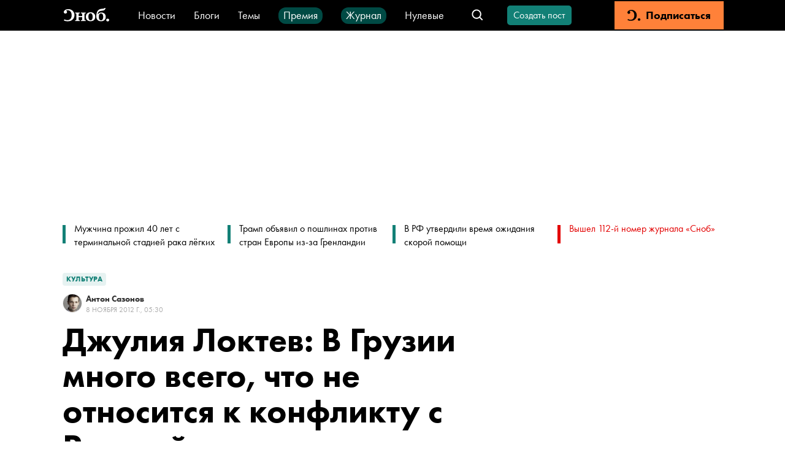

--- FILE ---
content_type: text/html; charset=utf-8
request_url: https://snob.ru/selected/entry/54465/
body_size: 60586
content:
<!doctype html><html data-n-head-ssr lang="ru" data-n-head="%7B%22lang%22:%7B%22ssr%22:%22ru%22%7D%7D"><head ><title>Джулия Локтев:  В Грузии много всего, что не относится к конфликту с Россией</title><meta data-n-head="ssr" charset="utf-8"><meta data-n-head="ssr" name="viewport" content="width=device-width, initial-scale=1"><meta data-n-head="ssr" data-hid="thumbnail" name="thumbnail" content="https://snob.ru/favicon.ico"><meta data-n-head="ssr" data-hid="apple-mobile-web-app-title" name="apple-mobile-web-app-title" content="snob.ru"><meta data-n-head="ssr" data-hid="og:site_name" property="og:site_name" content="snob.ru"><meta data-n-head="ssr" data-hid="robots:max-image-preview" name="robots" content="max-image-preview:large"><meta data-n-head="ssr" name="msapplication-TileColor" content="#da532c"><meta data-n-head="ssr" data-hid="charset" charset="utf-8"><meta data-n-head="ssr" data-hid="mobile-web-app-capable" name="mobile-web-app-capable" content="yes"><meta data-n-head="ssr" data-hid="articleId" name="articleId" itemprop="identifier" content="3036396"><meta data-n-head="ssr" data-hid="description" name="description" content="Режиссер Джулия Локтев &amp;mdash; о Лермонтове, ненависти к туристам, важности слова &amp;laquo;спасибо&amp;raquo; и силе денег"><meta data-n-head="ssr" data-hid="keywords" name="keywords" content="культура, интервью, фильмы"><meta data-n-head="ssr" data-hid="og:url" property="og:url" content="https://snob.ru/selected/entry/54465/"><meta data-n-head="ssr" data-hid="og:type" property="og:type" content="article"><meta data-n-head="ssr" data-hid="og:title" property="og:title" content="Джулия Локтев:  В Грузии много всего, что не относится к конфликту с Россией"><meta data-n-head="ssr" data-hid="og:description" property="og:description" content="Режиссер Джулия Локтев &amp;mdash; о Лермонтове, ненависти к туристам, важности слова &amp;laquo;спасибо&amp;raquo; и силе денег"><meta data-n-head="ssr" data-hid="og:image" property="og:image" content="https://snob.ru/indoc/attachments/snob2/d4/6c/d46c30a939e72881f110fe5ac5b8bcf1ba030951627642502b62ee97afe0fd48.jpg"><meta data-n-head="ssr" data-hid="article:published_time" property="article:published_time" content="2012-11-08T09:30:00+04:00"><meta data-n-head="ssr" data-hid="article:modified_time" property="article:modified_time" content="2024-07-22T13:22:43.360153+03:00"><meta data-n-head="ssr" data-hid="article:section" property="article:section" content="Культура"><meta data-n-head="ssr" data-hid="article:tag" property="article:tag" content="культура, интервью, фильмы"><meta data-n-head="ssr" data-hid="twitter:card" property="twitter:card" content="summary_large_image"><meta data-n-head="ssr" data-hid="twitter:site" property="twitter:site" content="@snob_project"><meta data-n-head="ssr" data-hid="twitter:title" property="twitter:title" content="Джулия Локтев:  В Грузии много всего, что не относится к конфликту с Россией"><meta data-n-head="ssr" data-hid="twitter:description" property="twitter:description" content="Режиссер Джулия Локтев &amp;mdash; о Лермонтове, ненависти к туристам, важности слова &amp;laquo;спасибо&amp;raquo; и силе денег"><meta data-n-head="ssr" name="article:section" content="Культура"><link data-n-head="ssr" rel="icon" type="image/png" sizes="32x32" href="/favicon-32x32.png"><link data-n-head="ssr" rel="icon" type="image/png" sizes="16x16" href="/favicon-16x16.png"><link data-n-head="ssr" rel="icon" type="image/png" sizes="48x48" href="/favicon-48x48.png"><link data-n-head="ssr" rel="apple-touch-icon" data-hid="apple-touch-icon" sizes="180x180" href="/apple-touch-icon.png"><link data-n-head="ssr" rel="shortcut icon" data-hid="shortcut-icon" href="/favicon-48x48.png"><link data-n-head="ssr" rel="manifest" data-hid="manifest" href="/site.webmanifest"><link data-n-head="ssr" rel="mask-icon" data-hid="mask-icon" href="/safari-pinned-tab.svg" color="#000000"><link data-n-head="ssr" rel="canonical" href="https://snob.ru/selected/entry/54465/"><link data-n-head="ssr" rel="amphtml" href="https://snob.ru/amp/3036396/"><script data-n-head="ssr" src="https://widget.cloudpayments.ru/bundles/cloudpayments" defer></script><script data-n-head="ssr" src="https://www.google.com/recaptcha/api.js?onload=onloadCallback&amp;render=explicit" async defer></script><script data-n-head="ssr" type="text/javascript" data-hid="yandex-init">window.yaContextCb = window.yaContextCb || []</script><script data-n-head="ssr" data-hid="yandex-context" src="https://yandex.ru/ads/system/context.js" async></script><script data-n-head="ssr" data-hid="gtm-script">if(!window._gtm_init){window._gtm_init=1;(function(w,n,d,m,e,p){w[d]=(w[d]==1||n[d]=='yes'||n[d]==1||n[m]==1||(w[e]&&w[e][p]&&w[e][p]()))?1:0})(window,navigator,'doNotTrack','msDoNotTrack','external','msTrackingProtectionEnabled');(function(w,d,s,l,x,y){w[x]={};w._gtm_inject=function(i){if(w.doNotTrack||w[x][i])return;w[x][i]=1;w[l]=w[l]||[];w[l].push({'gtm.start':new Date().getTime(),event:'gtm.js'});var f=d.getElementsByTagName(s)[0],j=d.createElement(s);j.async=true;j.src='https://www.googletagmanager.com/gtm.js?id='+i;f.parentNode.insertBefore(j,f);};w[y]('GTM-M4WGJ88')})(window,document,'script','dataLayer','_gtm_ids','_gtm_inject')}</script><script data-n-head="ssr" type="application/ld+json">{"@context":"https://schema.org","@graph":[{"@type":"BreadcrumbList","itemListElement":[{"@type":"ListItem","position":1,"item":{"@id":"//snob.ru/theme/","name":"Культура"}}]},{"@type":"Article","@id":"3036396","mainEntityOfPage":"https://snob.ru/selected/entry/54465/","headline":"Джулия Локтев:  В Грузии много всего, что не относится к конфликту с Россией","description":"Режиссер Джулия Локтев &amp;mdash; о Лермонтове, ненависти к туристам, важности слова &amp;laquo;спасибо&amp;raquo; и силе денег","articleSection":"Культура","publisher":{"@type":"Organization","name":"Сноб","logo":{"@type":"ImageObject","url":"https://0d314c86-f76b-45cc-874e-45816116a667.selcdn.net/73c2be0f-5c51-475c-a3f5-125e040c08cd.png","width":"400","height":"400"}},"author":[{"@type":"Person","url":"https://snob.ru/profile/26015/","name":"Антон Сазонов"}],"text":"&lt;div class=&quot;figure-container gallery-container&quot;&gt;\n          &lt;figure&gt;\n            &lt;a href=&quot;https://snob.ru/indoc/attachments/snob2/22/f0/22f03c354a53a98e9c07517b98412d2d22b37e6df0534c811d8d9e96e06a8ee3.jpg&quot;\n               data-pswp-width=&quot;undefined&quot; \n               data-pswp-height=&quot;undefined&quot;&gt;              \n              &lt;img class=&quot;&quot; src=&quot;https://snob.ru/indoc/attachments/snob2/22/f0/22f03c354a53a98e9c07517b98412d2d22b37e6df0534c811d8d9e96e06a8ee3.jpg&quot; alt=&quot;Фото: Getty Imаgеs/Fоtоbаnk&quot; /&gt;\n            &lt;/a&gt;\n            &lt;figcaption&gt;Фото: Getty Imаgеs/Fоtоbаnk&lt;/figcaption&gt;\n          &lt;/figure&gt;\n        &lt;/div&gt;\n&lt;p&gt;&lt;strong&gt;&lt;span class=&quot;snob_s&quot;&gt;С&lt;/span&gt;Каким режиссером вы себя считаете — американским или русским, снимающим за границей? И насколько такая идентичность для Вас вообще важна?&lt;/strong&gt;&lt;br/&gt;&lt;br/&gt;Особенно не думаю об этом. Я уехала из России через три дня после своего девятого дня рождения, поэтому мне трудно считать себя русским режиссером. Россия, безусловно, занимает достаточно много мирового внимания, но, мне кажется, оно равномерно распределяется. Ведь много что происходит не только у вас, но и в Сирии, и в других странах.&lt;br/&gt;&lt;br/&gt;&lt;strong&gt;&lt;span class=&quot;snob_s&quot;&gt;С&lt;/span&gt;Нет желания снять какой-нибудь фильм в России?&lt;/strong&gt;&lt;br/&gt;&lt;br/&gt;С удовольствием, но пока такой возможности не появлялось. Потом, я здесь не так часто бываю, честно говоря. С 1978 года — может быть, раз пять всего. Последний раз я была в Москве в 2007 году. И то всего четыре дня. В Санкт-Петербурге, где я родилась — почти десять лет назад. Поэтому каждый раз, когда я возвращаюсь, у меня возникает ощущение, что я оказываюсь в другой стране.&lt;br/&gt;&lt;br/&gt;&lt;strong&gt;&lt;span class=&quot;snob_s&quot;&gt;С&lt;/span&gt;Засыпая в палатке, персонажи вашего фильма «Самая одинокая планета» читают «Героя нашего времени» Лермонтова в переводе Набокова. Это же неслучайно?&lt;/strong&gt;&lt;br/&gt;&lt;br/&gt;Это из-за Гаэля Гарсии Берналя. Когда я отправила сценарий Берналю, а он с ним ознакомился, оказалось, что поехать на Кавказ он мечтал с двенадцатилетнего возраста, когда прочел в школе «Героя нашего времени». Поэтому он согласился. Его мечта таким образом сбылась, потому что «Планету» мы снимали прямо под Казбеком. Были и другие писатели, которые описывали эти места, но я уже представляла себе только одну книгу, которую герои могли читать во время путешествия. Ведь они хотят проникнуться духом места, в которое приехали, и для этого читают Лермонтова.&lt;br/&gt;&lt;br/&gt;&lt;strong&gt;&lt;span class=&quot;snob_s&quot;&gt;С&lt;/span&gt;В «Самой одинокой планете» влюбленная пара бэкпекеров забирается в горы Грузии. В кадре почти ничего не происходит, но саспенс нешуточный. Может быть, поэтому после прошлогодней премьеры фильма на фестивале в Локарно, многие нашли в «Планете» политический подтекст?&lt;/strong&gt;&lt;br/&gt;&lt;br/&gt;Не знаю, кто это был. В Америке этот вопрос практически никогда не возникает — только в России, мне кажется. Для американцев и для европейцев в Грузии нет политический подоплеки. Это в России Грузия воспринимается только в контексте конфликта. Но в Грузии есть столько всего, что с этой дурацкой историей никак не связано. То есть я смотрю на Грузию не с российской стороны, а просто...&lt;br/&gt;&lt;br/&gt;&lt;strong&gt;&lt;span class=&quot;snob_s&quot;&gt;С&lt;/span&gt;...как на интересную с культурной точки зрения страну?&lt;/strong&gt;&lt;br/&gt;&lt;br/&gt;Ну, да. Когда я показываю «Планету» в Европе, в Америке или в Азии, реакция на фильм одна — все хотят отправиться в Грузию в отпуск. И это правильное желание. Место действительно волшебное. Этим меня Грузия и привлекла — это таинственная страна, которую люди не знают. И фильм совсем не о войне. Конечно, путешествующая пара бэкпэкеров могла приехать в любую страну. Таких путешественников можно встретить в Африке, в Азии, в Латинской Америке. То есть это совершенно стандартный туристический ход. Сама я последний раз ходила с гидом в горы, кажется, в Гондурасе. Но грузинская специфика, пейзаж этого места все-таки сыграли свою роль.&lt;br/&gt;&lt;br/&gt;&lt;strong&gt;&lt;span class=&quot;snob_s&quot;&gt;С&lt;/span&gt;Вы много путешествуете?&lt;/strong&gt;&lt;br/&gt;&lt;br/&gt;Много. Как только появляется возможность, тут же куда-нибудь еду. Деньги существуют для меня только ради того, чтобы тратить их на путешествия. И так было всегда. Мои родители имели подобные ценности, и я так выросла. И я не люблю дорого путешествовать, наоборот, предпочитаю публичный транспорт и т.д. А вот организованные поездки — ненавижу. Курорты — тоже. Наоборот, предпочитаю непредсказуемость. И больше всего люблю путешествовать с мамой. Совсем недавно мы ездили с ней в Южную Африку, Свазилэнд, Мозамбик. И это было здорово. От интересного путешествия мне очень трудно отказаться.&lt;br/&gt;&lt;br/&gt;&lt;strong&gt;&lt;span class=&quot;snob_s&quot;&gt;С&lt;/span&gt;Как вы относитесь к другим туристам?&lt;/strong&gt; &lt;br/&gt;&lt;br/&gt;Турист не любит другого туриста. Ничего так не портит атмосферу и настроение, как встреча другого туриста, который...&lt;br/&gt;&lt;br/&gt;&lt;strong&gt;&lt;span class=&quot;snob_s&quot;&gt;С&lt;/span&gt;...понимает, о чем вы говорите. Это правда.&lt;/strong&gt;&lt;br/&gt;&lt;br/&gt;Это хуже всего! И это смешно, конечно. Когда мы вместе с моим сопродюсером — немцем, живущим в Китае, смотрели там места для съемок «Планеты», и встретили на рынке европейцев — сразу же убежали от них прятаться &lt;i&gt;(смеется)&lt;/i&gt;. Это какой-то инстинкт. Мне кажется, это нормально, что не очень хочется общаться с другими туристами. В фильме мне важно было как раз то, что пара путешествует очень просто, не ищет эксклюзивного отдыха без других туристов. Они останавливаются у местной семьи, заучивают слова «спасибо» и «здравствуйте» для вежливости. Далеко не все так делают. Во время этого приезда я ехала на поезде из Петербурга в Москву, в нем подавали чай, и туристы, сидящие рядом со мной, сказали «спасибо» по-английски. И я подумала, почему они не смогли за время своего пребывания выучить это слово по-русски. Ну, одно «спасибо». Я всегда его учу, куда бы не приехала. Достаточно знать всего два слова на местном языке — «спасибо» и «привет». С их помощью можно многого добиться. И вот мои герои эти слова пытаются выучить и не ошибаться в их употреблении. Они не особенно богатые люди, у них не так много денег, но они их тратят именно на путешествия. Может быть, они не работают на очень интересных работах, но они работают для того, чтобы иметь деньги для путешествий. Это все для меня важные моменты.&lt;br/&gt;&lt;br/&gt;&lt;strong&gt;&lt;span class=&quot;snob_s&quot;&gt;С&lt;/span&gt;В фильме не упоминается, чем они, собственно, зарабатывают себе на жизнь. Это для вас как раз неважно?&lt;/strong&gt;&lt;br/&gt;&lt;br/&gt;Мы не обсуждали это. А так по ним сложно определить. В какой-то момент гид спрашивает стеснительного героя Берналя: «Ну, какая у тебя машина дома?» На что тот отвечает, что у него велосипед.&lt;br/&gt;&lt;br/&gt;&lt;strong&gt;&lt;span class=&quot;snob_s&quot;&gt;С&lt;/span&gt;В современном мире это ни о чем не говорит.&lt;/strong&gt;&lt;br/&gt;&lt;br/&gt;Да. Вот меня тоже в Южной Африке все время спрашивали — на какой машине я езжу. А у меня нет никакой машины.&lt;br/&gt;&lt;br/&gt;&lt;strong&gt;&lt;span class=&quot;snob_s&quot;&gt;С&lt;/span&gt;Как думаете, герои после произошедшего в фильме конфликта останутся вместе?&lt;/strong&gt; &lt;br/&gt;&lt;br/&gt;Не знаю. Но этот фильм точно не о том, как заканчиваются отношения. Есть такая вероятность, но прямым текстом я этого никогда не говорила. С ними что-то происходит, что заставляет их иначе подумать друг о друге, о себе, о любви, о свадьбе, которая, возможно, могла бы состояться через несколько месяцев. И фильм как раз о том, как они будут взаимодействовать друг с другом после этого происшествия. Есть моменты, о которых ты никогда не говоришь вслух, но они навсегда остаются с тобой. Мне кажется, что любовь очень часто заключается в прощении непрощаемого. &lt;br/&gt;&lt;br/&gt;&lt;strong&gt;&lt;span class=&quot;snob_s&quot;&gt;С&lt;/span&gt;Оба ваших игровых фильма — «День-ночь, день-ночь» и «Самая одинокая планета» — неспешные и практически бессобытийные. У вас так естественно происходит?&lt;/strong&gt;&lt;br/&gt;&lt;br/&gt;Понятия медленности и скорости — это очень относительное и очень личное. Я бы так не описала свое кино, потому что очень многое происходит на эмоциональном уровне, а не на поверхности. Ведь чем сильнее погружаешься в происходящее на экране, тем больше понимаешь, что там происходит. Когда мне говорят, что долго обсуждали фильм после финала, для меня это самый приятный комплимент.&lt;br/&gt;&lt;br/&gt;&lt;strong&gt;&lt;span class=&quot;snob_s&quot;&gt;С&lt;/span&gt;Вы продолжаете заниматься видеоинсталляциями?&lt;/strong&gt;&lt;br/&gt;&lt;br/&gt;Я делала некоторые видеоинсталляции, в Нью-Йорке, например. Но я мало этим занимаюсь сейчас. У меня иногда появляются идеи для проектов, которые невозможно показать в кинотеатре. В них время и пространство используются иначе, чем в кино. Поэтому я не могу их втиснуть в обычный кинотеатр. Музейный формат для таких целей подходит гораздо лучше. При этом к подобным экспериментам я всегда подхожу как кинорежиссер.&lt;br/&gt;&lt;br/&gt;&lt;strong&gt;&lt;span class=&quot;snob_s&quot;&gt;С&lt;/span&gt;Сейчас грань между кино и видеоартом все больше стирается.&lt;/strong&gt;&lt;br/&gt;&lt;br/&gt;Сейчас вообще многое сливается. Вот мне всегда казалось странным, когда фильм, имеющий начало, середину и конец, показывается в музее. Если ты хочешь, чтобы твой фильм смотрели от начала до конца, снимай настоящее кино. А если это видео, то оно должно быть экспериментальным, чтобы его можно было смотреть с любого момента.&lt;br/&gt;&lt;br/&gt;&lt;strong&gt;&lt;span class=&quot;snob_s&quot;&gt;С&lt;/span&gt;Возвращаясь к теме корней. Вот мы с вами сейчас говорим по-русски. У вас действительно почти нет акцента, хотя вы уехали из России в девятилетнем возрасте. Как вы до сих пор не забыли язык?&lt;/strong&gt;&lt;br/&gt;&lt;br/&gt;Не знаю. Более того, по-русски я говорю почти что только с мамой. Ведь я не росла в эмигрантской среде, мы жили в Колорадо. И многие годы по-русски я говорила только с родителями. А так меня всегда окружали американцы. Не знаю, почему я не разучилась говорить на родном языке.&lt;br/&gt;&lt;br/&gt;&lt;strong&gt;&lt;span class=&quot;snob_s&quot;&gt;С&lt;/span&gt;А для вас важен родной язык?&lt;/strong&gt;&lt;br/&gt;&lt;br/&gt;Иногда важен. В любом случае, незачем избавляться от собственных навыков. То, что я родилась в Советском Союзе – это сокровище. Нужно это беречь. Я люблю языки, недавно вот научилась говорить по-испански. Правда, знаю его пока значительно хуже, чем русский.&lt;br/&gt;&lt;br/&gt;&lt;strong&gt;&lt;span class=&quot;snob_s&quot;&gt;С&lt;/span&gt;Вы не во время съемок «Самой одинокой планеты» научились по-испански говорить?&lt;/strong&gt;&lt;br/&gt;&lt;br/&gt;Во время съемок был сумасшедший дом. Все говорили на разных языках. Но испанский я учила до этого. А на фильме часть команды была американской и немецкой – с ними я говорила по-английски. Другая часть – грузинская, поэтому я говорила по-русски. Оператор же был из Перу и Чили, и не очень хорошо говорил по-английски, так что вот с ним я говорила на испанском. Я потом шутила, что выучила испанский в Грузии.&lt;br/&gt;&lt;br/&gt;&lt;strong&gt;&lt;span class=&quot;snob_s&quot;&gt;С&lt;/span&gt;За современным русским кино вы следите?&lt;/strong&gt;&lt;br/&gt;&lt;br/&gt;Я почти его не знаю. Вот советское кино я всегда старалась открыть для себя, поскольку очень его люблю. Особенно 60-х годов. А современных я, может быть, всего несколько картин видела. Последний русский фильм, который я видела – «Мишень» Александра Зельдовича. На серии показов журнала Film Comment в Нью-Йорке. Сумасшедшее, бешеное кино, но мне страшно понравилось. Люблю такое безобразие. &lt;i&gt;(Смеется.)&lt;/i&gt;&lt;br/&gt;&lt;br/&gt;&lt;strong&gt;&lt;span class=&quot;snob_s&quot;&gt;С&lt;/span&gt;Почему вы так редко снимаете?&lt;/strong&gt;&lt;br/&gt;&lt;br/&gt;Да что вы все пристали ко мне. Отстаньте. Дайте больше денег, и я буду снимать чаще.&lt;br/&gt;&lt;br/&gt;&lt;strong&gt;&lt;span class=&quot;snob_s&quot;&gt;С&lt;/span&gt;То есть только в финансировании дело?&lt;/strong&gt;&lt;br/&gt;&lt;br/&gt;Частично, да. Еще вопрос в выборе правильных идей. Но чаще всего приходится ждать финансирования. Это нелегко, такой процесс высиживания фильма. Ведь не знаешь, появится ли фильм на свет или нет. Бывает, например, что все готово к съемкам, а они неожиданно откладываются на год. И это требует большой веры в проект со стороны всех творческих единиц. А когда тебе наконец сообщают, что можно начинать съемки по-настоящему — вот это невероятное счастье.&lt;span class=&quot;snob_s&quot;&gt;С&lt;/span&gt;&lt;/p&gt;\n&lt;p&gt; &lt;/p&gt;\n&lt;p&gt;&lt;a href=&quot;https://snob.ru/selected/entry/1966/&quot; target=&quot;_blank&quot;&gt;&lt;i&gt;&lt;strong&gt;Об идее фильма Джулия Локтев рассказала «Снобу» в интервью три года назад.&lt;/strong&gt;&lt;/i&gt;&lt;/a&gt;&lt;/p&gt;","datePublished":"2012-11-08T09:30:00+04:00","dateModified":"2024-07-22T13:22:43.360153+03:00","about":[{"@type":"Thing","name":"культура"},{"@type":"Thing","name":"интервью"},{"@type":"Thing","name":"фильмы"}],"image":[{"@type":"ImageObject","contentUrl":"https://snob.ru/indoc/attachments/snob2/d4/6c/d46c30a939e72881f110fe5ac5b8bcf1ba030951627642502b62ee97afe0fd48.jpg","url":"https://snob.ru/indoc/attachments/snob2/d4/6c/d46c30a939e72881f110fe5ac5b8bcf1ba030951627642502b62ee97afe0fd48.jpg"},{"@type":"ImageObject","contentUrl":"https://snob.ru/indoc/attachments/snob2/22/f0/22f03c354a53a98e9c07517b98412d2d22b37e6df0534c811d8d9e96e06a8ee3.jpg","url":"https://snob.ru/indoc/attachments/snob2/22/f0/22f03c354a53a98e9c07517b98412d2d22b37e6df0534c811d8d9e96e06a8ee3.jpg"}]},{"@type":"ImageObject","contentUrl":"https://snob.ru/indoc/attachments/snob2/d4/6c/d46c30a939e72881f110fe5ac5b8bcf1ba030951627642502b62ee97afe0fd48.jpg","url":"https://snob.ru/indoc/attachments/snob2/d4/6c/d46c30a939e72881f110fe5ac5b8bcf1ba030951627642502b62ee97afe0fd48.jpg"},{"@type":"ImageObject","contentUrl":"https://snob.ru/indoc/attachments/snob2/22/f0/22f03c354a53a98e9c07517b98412d2d22b37e6df0534c811d8d9e96e06a8ee3.jpg","url":"https://snob.ru/indoc/attachments/snob2/22/f0/22f03c354a53a98e9c07517b98412d2d22b37e6df0534c811d8d9e96e06a8ee3.jpg"}]}</script><link rel="preload" href="/_nuxt/0d281de.js" as="script"><link rel="preload" href="/_nuxt/8005821.js" as="script"><link rel="preload" href="/_nuxt/904b408.js" as="script"><link rel="preload" href="/_nuxt/02bec10.js" as="script"><link rel="preload" href="/_nuxt/75a02b0.js" as="script"><link rel="preload" href="/_nuxt/fd715b7.js" as="script"><style data-vue-ssr-id="cfb9325c:0 2cad8b6a:0 0317a110:0 2998b330:0 41447b86:0 7e56e4e3:0 671ad3bb:0 43819076:0 5513ac1e:0 3413966d:0 66aaaa64:0 72f203c9:0 02ceb2c6:0 752e6c7c:0 7edbcffe:0 7fda1837:0 32abb080:0 2414eeab:0 3ab6093e:0 8ea28348:0 4711b68d:0 72b7af8b:0 790498cd:0 90f90458:0 97792450:0 6673b642:0 7763b9a2:0 91a361b0:0 7d4d1be2:0 07b8002e:0 5350b202:0 a33a9938:0 61b12c72:0 c845da58:0 1362fe13:0 3087a26b:0 81d8dbb4:0 263d7f5c:0 3cc48330:0 1ff0c79f:0 8b6c3ee8:0 db14e42e:0 2384f9de:0 836f89c8:0">*,:after,:before{box-sizing:border-box}:after,:before{text-decoration:inherit;vertical-align:inherit}html{cursor:default;line-height:1.5;-moz-tab-size:4;-o-tab-size:4;tab-size:4;-webkit-tap-highlight-color:transparent;-ms-text-size-adjust:100%;-webkit-text-size-adjust:100%;word-break:break-word}body{margin:0}h1{font-size:2em;margin:.67em 0}dl dl,dl ol,dl ul,ol dl,ol ol,ol ul,ul dl,ul ol,ul ul{margin:0}hr{color:inherit;height:0;overflow:visible}main{display:block}nav ol,nav ul{list-style:none;padding:0}nav li:before{content:"\200B"}pre{font-family:monospace,monospace;font-size:1em;overflow:auto;-ms-overflow-style:scrollbar}a{background-color:transparent}abbr[title]{text-decoration:underline;-webkit-text-decoration:underline dotted;text-decoration:underline dotted}b,strong{font-weight:bolder}code,kbd,samp{font-family:monospace,monospace;font-size:1em}small{font-size:80%}audio,canvas,iframe,img,svg,video{vertical-align:middle}audio,video{display:inline-block}audio:not([controls]){display:none;height:0}iframe,img{border-style:none}svg:not([fill]){fill:currentColor}svg:not(:root){overflow:hidden}table{border-collapse:collapse;border-color:inherit;text-indent:0}button,input,select{margin:0}button{overflow:visible;text-transform:none}[type=button],[type=reset],[type=submit],button{-webkit-appearance:button}fieldset{border:1px solid #a0a0a0;padding:.35em .75em .625em}input{overflow:visible}legend{color:inherit;display:table;max-width:100%;white-space:normal}progress{display:inline-block;vertical-align:baseline}select{text-transform:none}textarea{margin:0;overflow:auto;resize:vertical}[type=checkbox],[type=radio]{padding:0}[type=search]{-webkit-appearance:textfield;outline-offset:-2px}::-webkit-inner-spin-button,::-webkit-outer-spin-button{height:auto}::-webkit-input-placeholder{color:inherit;opacity:.54}::-webkit-search-decoration{-webkit-appearance:none}::-webkit-file-upload-button{-webkit-appearance:button;font:inherit}::-moz-focus-inner{border-style:none;padding:0}:-moz-focusring{outline:1px dotted ButtonText}:-moz-ui-invalid{box-shadow:none}details,dialog{display:block}dialog{background-color:#fff;border:solid;color:#000;height:-moz-fit-content;height:fit-content;left:0;margin:auto;padding:1em;position:absolute;right:0;width:-moz-fit-content;width:fit-content}dialog:not([open]){display:none}summary{display:list-item}canvas{display:inline-block}template{display:none}[tabindex],a,area,button,input,label,select,summary,textarea{-ms-touch-action:manipulation}[hidden]{display:none}[aria-busy=true]{cursor:progress}[aria-controls]{cursor:pointer}[aria-disabled=true],[disabled]{cursor:not-allowed}[aria-hidden=false][hidden]{display:inline;display:initial}[aria-hidden=false][hidden]:not(:focus){clip:rect(0,0,0,0);position:absolute}
/*! PhotoSwipe main CSS by Dmytro Semenov | photoswipe.com */.pswp{--pswp-bg:#000;--pswp-placeholder-bg:#222;--pswp-root-z-index:100000;--pswp-preloader-color:rgba(79,79,79,0.4);--pswp-preloader-color-secondary:hsla(0,0%,100%,0.9);--pswp-icon-color:#fff;--pswp-icon-color-secondary:#4f4f4f;--pswp-icon-stroke-color:#4f4f4f;--pswp-icon-stroke-width:2px;--pswp-error-text-color:var(--pswp-icon-color);position:fixed;top:0;left:0;width:100%;height:100%;z-index:var(--pswp-root-z-index);display:none;touch-action:none;opacity:.003;contain:layout style size;-webkit-tap-highlight-color:rgba(0,0,0,0)}.pswp,.pswp:focus{outline:0}.pswp *{box-sizing:border-box}.pswp img{max-width:none}.pswp--open{display:block}.pswp,.pswp__bg{transform:translateZ(0);will-change:opacity}.pswp__bg{opacity:.005;background:var(--pswp-bg)}.pswp,.pswp__scroll-wrap{overflow:hidden}.pswp__bg,.pswp__container,.pswp__content,.pswp__img,.pswp__item,.pswp__scroll-wrap,.pswp__zoom-wrap{position:absolute;top:0;left:0;width:100%;height:100%}.pswp__img,.pswp__zoom-wrap{width:auto;height:auto}.pswp--click-to-zoom.pswp--zoom-allowed .pswp__img{cursor:zoom-in}.pswp--click-to-zoom.pswp--zoomed-in .pswp__img{cursor:move;cursor:grab}.pswp--click-to-zoom.pswp--zoomed-in .pswp__img:active{cursor:grabbing}.pswp--no-mouse-drag.pswp--zoomed-in .pswp__img,.pswp--no-mouse-drag.pswp--zoomed-in .pswp__img:active,.pswp__img{cursor:zoom-out}.pswp__button,.pswp__container,.pswp__counter,.pswp__img{-webkit-user-select:none;-moz-user-select:none;-ms-user-select:none;user-select:none}.pswp__item{z-index:1;overflow:hidden}.pswp__hidden{display:none!important}.pswp__content{pointer-events:none}.pswp__content>*{pointer-events:auto}.pswp__error-msg-container{display:grid}.pswp__error-msg{margin:auto;font-size:1em;line-height:1;color:var(--pswp-error-text-color)}.pswp .pswp__hide-on-close{opacity:.005;will-change:opacity;transition:opacity var(--pswp-transition-duration) cubic-bezier(.4,0,.22,1);z-index:10;pointer-events:none}.pswp--ui-visible .pswp__hide-on-close{opacity:1;pointer-events:auto}.pswp__button{position:relative;display:block;width:50px;height:60px;padding:0;margin:0;overflow:hidden;cursor:pointer;background:none;border:0;box-shadow:none;opacity:.85;-webkit-appearance:none;-webkit-touch-callout:none}.pswp__button:active,.pswp__button:focus,.pswp__button:hover{transition:none;padding:0;background:none;border:0;box-shadow:none;opacity:1}.pswp__button:disabled{opacity:.3;cursor:auto}.pswp__icn{fill:var(--pswp-icon-color);color:var(--pswp-icon-color-secondary);position:absolute;top:14px;left:9px;width:32px;height:32px;overflow:hidden;pointer-events:none}.pswp__icn-shadow{stroke:var(--pswp-icon-stroke-color);stroke-width:var(--pswp-icon-stroke-width);fill:none}.pswp__icn:focus{outline:0}.pswp__img--with-bg,div.pswp__img--placeholder{background:var(--pswp-placeholder-bg)}.pswp__top-bar{position:absolute;left:0;top:0;width:100%;height:60px;display:flex;flex-direction:row;justify-content:flex-end;z-index:10;pointer-events:none!important}.pswp__top-bar>*{pointer-events:auto;will-change:opacity}.pswp__button--close{margin-right:6px}.pswp__button--arrow{position:absolute;top:0;width:75px;height:100px;top:50%;margin-top:-50px}.pswp__button--arrow:disabled{display:none;cursor:default}.pswp__button--arrow .pswp__icn{top:50%;margin-top:-30px;width:60px;height:60px;background:none;border-radius:0}.pswp--one-slide .pswp__button--arrow{display:none}.pswp--touch .pswp__button--arrow{visibility:hidden}.pswp--has_mouse .pswp__button--arrow{visibility:visible}.pswp__button--arrow--prev{right:auto;left:0}.pswp__button--arrow--next{right:0}.pswp__button--arrow--next .pswp__icn{left:auto;right:14px;transform:scaleX(-1)}.pswp__button--zoom{display:none}.pswp--zoom-allowed .pswp__button--zoom{display:block}.pswp--zoomed-in .pswp__zoom-icn-bar-v{display:none}.pswp__preloader{position:relative;overflow:hidden;width:50px;height:60px;margin-right:auto}.pswp__preloader .pswp__icn{opacity:0;transition:opacity .2s linear;animation:pswp-clockwise .6s linear infinite}.pswp__preloader--active .pswp__icn{opacity:.85}@keyframes pswp-clockwise{0%{transform:rotate(0deg)}to{transform:rotate(1turn)}}[dir=ltr] .pswp__counter{margin-left:20px}[dir=rtl] .pswp__counter{margin-right:20px}.pswp__counter{height:30px;margin-top:15px;font-size:14px;line-height:30px;color:var(--pswp-icon-color);text-shadow:1px 1px 3px var(--pswp-icon-color-secondary);opacity:.85}.pswp--one-slide .pswp__counter{display:none}
:root{--primary-color--rgb:18,128,118;--special-color--rgb:227,0,0;--subscription-color--rgb:255,129,57;--accent-color:#f6d523;--donate-color:#f6d523;--donate-mate-color:#ffe34e;--primary-color:rgb(var(--primary-color--rgb));--primary-mate-color:#0fac9f;--secondary-color:grey;--secondary-mate-color:#a7a6a6;--special-color:rgb(var(--special-color--rgb));--special-mate-color:#f61616;--black-color:#000;--black-mate-color:#000;--white-color:#fff;--white-mate-color:#fff;--gray-x-dark-color:#54524f;--gray-dark-color:#666;--gray-color:#9b9b9b;--gray-light-color:#ababab;--gray-x-light-color:#ebebeb;--white-smoke-color:#f1f1f1;--seashell-color:#fff5ee;--subscription-color:#ff8139;--subscription-mate-color:#ff9153;--side-padding:0;--bottom-padding:93px;--vertical-padding:36px;--font-family:"Futura PT",Arial,Helvetica,sans-serif;--post-content-font-family:Lora,"Times New Roman",Times,serif;--sber-font:"SB Sans Display";--hover-opacity:0.7;--navbar-height:50px;--navbar-z-index:20}@media (max-width:1439px){:root{--side-padding:50px}}@media (max-width:1023px){:root{--vertical-padding:24px}}@media (max-width:767px){:root{--side-padding:16px}}
@font-face{font-family:"Arial";src:local(Arial Bold);size-adjust:93.5%;font-weight:700}@font-face{font-family:"Arial";src:local(Arial);size-adjust:85%;font-weight:400}@font-face{font-family:"Helvetica";src:local(Helvetica Bold);size-adjust:93.5%;font-weight:700}@font-face{font-family:"Helvetica";src:local(Helvetica);size-adjust:85%;font-weight:400}@font-face{font-family:"Futura PT";src:url(/blogs/fonts/Futura-PT_Book.woff2) format("woff2"),url(/blogs/fonts/Futura-PT_Book.woff) format("woff");font-weight:400;font-style:normal}@font-face{font-family:"Futura PT";src:url(/blogs/fonts/Futura-PT_Heavy.woff2) format("woff2"),url(/blogs/fonts/Futura-PT_Heavy.woff) format("woff");font-weight:800;font-style:normal}@font-face{font-family:"Lora";font-style:normal;font-weight:400;src:url(/blogs/fonts/Lora-Regular.woff2) format("woff2"),url(/blogs/fonts/Lora-Regular.woff) format("woff")}@font-face{font-family:"Lora";font-style:italic;font-weight:400;src:url(/blogs/fonts/Lora-Italic.woff2) format("woff2"),url(/blogs/fonts/Lora-Italic.woff) format("woff")}@font-face{font-family:"Lora";font-style:normal;font-weight:700;src:url(/blogs/fonts/Lora-Bold.woff2) format("woff2"),url(/blogs/fonts/Lora-Bold.woff) format("woff")}@font-face{font-family:"Lora";font-style:italic;font-weight:700;src:url(/blogs/fonts/Lora-BoldItalic.woff2) format("woff2"),url(/blogs/fonts/Lora-BoldItalic.woff) format("woff")}@font-face{font-family:"SB Sans Display";font-style:normal;font-weight:600;src:url(/blogs/fonts/sber/sbsans-display-semibold.otf)}:root{font-family:var(--font-family);word-break:normal}a{color:var(--black-color);text-decoration:none}button{font-family:var(--font-family)}.page-enter-active,.page-leave-active{transition:opacity .1s}.page-enter,.page-leave-to{opacity:0}ul,ul li{margin:0;padding:0;text-indent:0;list-style-type:none}figure{margin:0}body{max-width:100%!important;background-color:var(--white-color)!important}.pswp--open{display:flex;justify-content:center}svg:not([fill]).pswp__icn{fill:var(--pswp-icon-color)}.pswp__button--arrow{width:148px}@media (max-width:1023px){.pswp__button--arrow{display:none}}.pswp:not(.pswp--one-slide) .pswp__button--arrow:disabled{display:block;opacity:.6}.pswp__button--close{position:absolute;right:24px;top:24px;width:60px;height:60px}.pswp__custom-caption{position:absolute;bottom:24px;max-width:600px;margin-left:16px;margin-right:16px;padding:10px;border-radius:8px;background:rgba(0,0,0,.62);font-size:16px;color:#fff;text-align:center}.pswp__custom-caption .counter{font-size:14px;color:#cbcbcb}.pswp__custom-caption a{color:#fff;text-decoration:underline}.hidden-caption-content{display:none}
.modal-overlay{position:fixed;top:0;right:0;bottom:0;left:0;display:flex;align-items:center;justify-content:center;background-color:rgba(0,0,0,.7);z-index:999}
.nuxt-progress{position:fixed;top:0;left:0;right:0;height:2px;width:0;opacity:1;transition:width .1s,opacity .4s;background-color:#000;z-index:999999}.nuxt-progress.nuxt-progress-notransition{transition:none}.nuxt-progress-failed{background-color:red}
.article__load-more[data-v-49686e73]{max-width:300px;margin:36px auto}.app__main-content[data-v-49686e73]{position:relative;width:100%;box-sizing:border-box!important;padding:0 var(--side-padding);margin:0 auto;max-width:1248px;min-height:calc(100vh - var(--navbar-height))}@media (max-width:767px){.app__main-content[data-v-49686e73]{max-width:100vw}}
.app-navbar[data-v-b411dfec]{position:sticky;top:0;left:0;height:var(--navbar-height);box-sizing:border-box;padding:2px 100px;color:#fff;background:#000;white-space:nowrap;z-index:var(--navbar-z-index)}.app-navbar__banner[data-v-b411dfec]{margin-right:20px}.app-navbar__search[data-v-b411dfec]{margin-left:auto}.app-navbar__items[data-v-b411dfec]{display:flex;flex-wrap:wrap;height:27px;justify-content:center;align-items:baseline;grid-row-gap:20px;row-gap:20px;overflow:hidden}.app-navbar__content[data-v-b411dfec]{display:flex;align-items:center;width:100%;height:100%;margin-left:auto;margin-right:auto;max-width:1440px}.app-navbar__logo[data-v-b411dfec]{display:flex;align-items:center;justify-content:center;height:45px;margin-right:40px}@media (max-width:767px){.app-navbar__logo[data-v-b411dfec]{width:45px;margin-right:20px}}.app-navbar__wrapper[data-v-b411dfec]{font:400 18px/18px var(--font-family);margin-right:30px}.app-navbar__wrapper[data-v-b411dfec] a{color:var(--white-color)}.app-navbar__link[data-v-b411dfec]{box-sizing:border-box;display:flex;height:27px;align-items:center}.app-navbar__link_green[data-v-b411dfec]{padding:4px 8px 5px;border-radius:12px;background-color:#004a44}.app-navbar__create-post[data-v-b411dfec]{margin-left:26px}.app-navbar__auth[data-v-b411dfec]{margin-left:35px}.app-navbar__subscription[data-v-b411dfec]{min-width:178px;height:100%;margin-left:35px}.app-navbar__menu-button--desktop[data-v-b411dfec]{display:none;margin-left:20px;margin-right:20px}.app-navbar__menu-button--touch[data-v-b411dfec]{display:none}@media (max-width:1199px){.app-navbar[data-v-b411dfec]{padding:2px 2px 2px 12px}}@media (max-width:1023px){.app-navbar[data-v-b411dfec]{padding-left:0}.app-navbar__logo[data-v-b411dfec]{margin-left:0}.app-navbar__create-post[data-v-b411dfec],.app-navbar__wrapper[data-v-b411dfec]{display:none}.app-navbar__menu-button--desktop[data-v-b411dfec]{display:block}}@media (max-width:767px){.app-navbar[data-v-b411dfec]{padding:0 18px}.app-navbar__logo[data-v-b411dfec]{margin-left:0}.app-navbar__auth[data-v-b411dfec]{margin-left:24px}.app-navbar__menu-button--desktop[data-v-b411dfec],.app-navbar__subscription[data-v-b411dfec]{display:none}.app-navbar__menu-button--touch[data-v-b411dfec]{display:flex;align-items:center;justify-content:center;width:45px;height:45px;margin-left:20px}}
.menu-button[data-v-746bb6c9]{cursor:pointer;height:45px;width:45px;display:flex;justify-content:center;align-items:center}.menu-button-icon[data-v-746bb6c9]{color:var(--white-color)}
.v-icon[data-v-323fb57e]{width:1em;height:1em;vertical-align:middle;fill:currentColor}
.navbar-logo__full-logo[data-v-749f6721]{height:34px;width:82px;background-image:url(/_nuxt/img/logo-header.6af85b2.svg);background-size:cover}.navbar-logo__icon-logo[data-v-749f6721]{display:none;color:#fff;font-size:22px}@media (max-width:767px){.navbar-logo__full-logo[data-v-749f6721]{display:none}.navbar-logo__icon-logo[data-v-749f6721]{display:block;width:28px!important;height:24px!important}}
.navbar-search-group[data-v-5deda50e]{display:flex;align-items:center}.navbar-search-group__search[data-v-5deda50e]{margin-left:auto}.navbar-search-group__search-icon[data-v-5deda50e]{width:45px;height:45px;display:flex;justify-content:center;align-items:center}.navbar-search-group__search-icon__open-handler[data-v-5deda50e]{width:24px!important;height:24px!important}.navbar-search-group__search-icon__close-handler[data-v-5deda50e]{width:14px!important;height:14px!important}.navbar-search-group__search-icon__mobile-close-handler[data-v-5deda50e]{display:none}@media (max-width:767px){.navbar-search-group[data-v-5deda50e]{margin-left:auto}.navbar-search-group__search-icon__open-handler[data-v-5deda50e]{width:24px!important;height:24px!important}.navbar-search-group__search-icon__close-handler[data-v-5deda50e]{display:none}.navbar-search-group__search-icon__mobile-close-handler[data-v-5deda50e]{display:block;color:var(--primary-color);width:19px!important;height:19px!important}.navbar-search-group__search[data-v-5deda50e]{position:fixed;top:50px;left:0;height:50px;width:100%;background:var(--black-color);padding:4px 16px 12px}.navbar-search-group__search-inactive[data-v-5deda50e]{display:none}}
.navbar-search[data-v-4efcbb96]{position:relative;white-space:normal;display:flex;align-items:center}.navbar-search__form[data-v-4efcbb96]{display:flex;align-items:center;height:34px;width:230px;padding:7px 13px;background:var(--white-color);border:1px solid #ababab;border-radius:4px}.navbar-search__form__icon[data-v-4efcbb96]{color:var(--gray-light-color);margin-right:13px}.navbar-search__form[data-v-4efcbb96] input{padding:0;border:0;width:120px;outline:none;font:400 18px/20px var(--font-family);letter-spacing:.1px}.navbar-search__form[data-v-4efcbb96] button{margin-left:auto;color:var(--primary-color);background:var(--white-color);font:600 14px/20px var(--font-family);letter-spacing:.1px;border:0;padding:0}@media (max-width:767px){.navbar-search__form[data-v-4efcbb96],.navbar-search__form[data-v-4efcbb96] input{width:100%}.navbar-search__form[data-v-4efcbb96] button{margin-left:13px}}
.v-button.v-button-rounded[data-v-2e9da174]{font-size:16px;font-weight:400;line-height:20px;letter-spacing:normal;text-transform:none;height:32px;padding:0 8px;min-width:100px}.v-button.v-button-rounded[data-v-2e9da174],.v-button.v-button-rounded[data-v-2e9da174]:focus{border-radius:5px}@media (hover:hover){.v-button.v-button-rounded[data-v-2e9da174]:hover{--button-color:var(--theme-color);opacity:.6}}.v-button.v-button-rounded--activated[data-v-2e9da174]{color:var(--secondary-color)}.v-button.v-button-rounded--activated[data-v-2e9da174],.v-button.v-button-rounded--activated[data-v-2e9da174]:hover{--button-color:#ebebeb}
.v-button{--theme-color:var(--primary-color);--mate-color:var(--primary-mate-color);--button-color:var(--theme-color);-webkit-appearance:none;-moz-appearance:none;appearance:none;display:flex;align-items:center;justify-content:center;border:2px solid var(--button-color);background-color:var(--button-color);cursor:pointer;color:var(--white-color);font-weight:800;font-family:inherit;text-align:center;-webkit-user-select:none;-moz-user-select:none;-ms-user-select:none;user-select:none;transition-property:opacity,color,border-color,background-color;transition-duration:.2s;white-space:nowrap;max-width:100%;overflow:hidden}@media (hover:hover){.v-button:hover{--button-color:var(--mate-color)}}.v-button:focus{border-radius:0}.v-button:active:not(:focus){outline:none}.v-button[disabled]{pointer-events:none;opacity:.4}.v-button--mode-filled{font-size:16px;line-height:19px;height:42px;padding:0 26px;min-width:240px}.v-button--mode-outline{background-color:transparent;border-width:3px;color:var(--button-color);font-size:13px;line-height:19px;height:40px;padding-left:14px;padding-right:19px;letter-spacing:1px;text-transform:uppercase}.v-button--size-small{font-size:14px;height:30px;min-width:136px}.v-button__text{overflow:hidden;text-overflow:ellipsis}
.navbar-auth[data-v-56206376]{position:relative;display:flex;align-items:center;cursor:pointer}.navbar-auth__control[data-v-56206376]{font-size:16px;height:45px;display:block;line-height:45px;font-weight:800;color:#fff;text-decoration:none;cursor:pointer}@media (hover:hover){.navbar-auth__control[data-v-56206376]:hover{opacity:var(--hover-opacity)}}.navbar-auth__username[data-v-56206376]{max-width:100px;margin-right:8px;text-overflow:ellipsis;overflow:hidden;white-space:nowrap;color:inherit;font-size:16px;font-weight:800;text-decoration:none}@media (hover:hover){.navbar-auth__username[data-v-56206376]:hover{opacity:var(--hover-opacity)}}.navbar-auth__user-avatar[data-v-56206376]{width:24px;height:24px;border:1px solid var(--primary-mate-color);border-radius:50%;margin-right:6px}.navbar-auth__profile-menu.navbar-auth__profile-menu--opened[data-v-56206376]{left:50%;opacity:1}@media (max-width:767px){.navbar-auth__profile-menu.navbar-auth__profile-menu--opened[data-v-56206376]{left:-56px}.navbar-auth__profile-menu-triangle[data-v-56206376]{left:85%}.navbar-auth__username[data-v-56206376]{display:none}}
.navbar-subscription[data-v-69b2cb66]{-webkit-appearance:none;-moz-appearance:none;appearance:none;display:flex;align-items:center;justify-content:center;height:100%;width:100%;text-decoration:none;color:#000;background-color:var(--subscription-color);transition-property:opacity,background-color;transition-duration:.2s;border:none;cursor:pointer}@media (hover:hover){.navbar-subscription[data-v-69b2cb66]:hover{background-color:var(--subscription-mate-color)}}.navbar-subscription__text[data-v-69b2cb66]{font-size:18px;line-height:22px;font-weight:800}.navbar-subscription__icon[data-v-69b2cb66]{font-size:22px;margin-right:8px}
.aside[data-v-20f09798]{box-sizing:border-box;top:0;height:100%;overflow:scroll;display:flex;flex-direction:column;z-index:9999;width:100%;text-align:left;max-width:0;position:absolute;left:-999999px}.aside.aside--active[data-v-20f09798]{max-width:100%;position:fixed;left:0}.aside__content-wrapper[data-v-20f09798]{width:0;height:100%;transition:width .15s ease;z-index:9999}.aside__content-wrapper.aside__content-wrapper--active[data-v-20f09798]{width:-moz-fit-content;width:fit-content}.aside__content[data-v-20f09798]{opacity:0;transition:opacity .3s ease-in;background-color:var(--white-color);padding:12px 20px 20px;width:100%;height:100%}.aside__content__subscription[data-v-20f09798]{display:none}.aside__content__items[data-v-20f09798]{font:400 18px/20px var(--font-family);display:flex;align-items:center;padding:16px 0}.aside__content__decorated[data-v-20f09798]{display:block;width:-moz-fit-content;width:fit-content;margin:16px 0;padding:4px 8px 5px;border:1px solid var(--primary-color);border-radius:4px;font:400 18px/20px var(--font-family);color:var(--primary-color)}.aside__content__decorated__icon[data-v-20f09798]{height:15px;margin-bottom:4px}.aside__content__decorated+.aside__content__decorated[data-v-20f09798]{margin-top:32px}.aside__content__social-links[data-v-20f09798]{padding:27px 0;margin:32px 0;border-top:1px solid var(--gray-x-light-color);border-bottom:1px solid var(--gray-x-light-color);color:var(--black-color)}.aside__content__links[data-v-20f09798]{font:400 16px/27px var(--font-family)}.aside__content__links__container[data-v-20f09798]{display:flex;flex-direction:column;grid-gap:6px;gap:6px;margin-top:32px;margin-bottom:28px}.aside__content__links-green[data-v-20f09798]{color:var(--primary-color)}.aside__content.aside__content--active[data-v-20f09798]{opacity:1}.aside__paranja[data-v-20f09798]{position:absolute;left:0;right:0;top:0;bottom:0;background-color:var(--black-color);opacity:.5}.aside__close-block[data-v-20f09798]{display:flex;align-items:center;margin-bottom:40px}.aside__close[data-v-20f09798]{position:relative;top:1px;font-size:16px;font-weight:700;background:none;border:none;cursor:pointer;text-align:left;margin-right:20px}@media (max-width:767px){.aside__content[data-v-20f09798]{padding:0 20px;max-height:calc(100% - 50px);overflow-y:scroll}.aside__content__subscription[data-v-20f09798]{display:block;height:50px;margin:0 -20px}.aside__content-wrapper.aside__content-wrapper--active[data-v-20f09798]{width:100%}.aside[data-v-20f09798]{top:var(--navbar-height);z-index:var(--navbar-z-index)}.aside__close-block[data-v-20f09798]{display:none}}
.snob-logo[data-v-9885c642]{background-size:cover}.snob-logo--large[data-v-9885c642]{height:37px;width:124px}.snob-logo--medium[data-v-9885c642]{height:26px;width:86px}.snob-logo--light[data-v-9885c642]{background-image:url(/_nuxt/img/logo.3dccac6.svg)}.snob-logo--dark[data-v-9885c642]{background-image:url(/_nuxt/img/logo-dark.090d38c.svg)}
.social-links[data-v-1eb1e9ca]{display:flex;flex-wrap:wrap;grid-row-gap:24px;row-gap:24px;align-items:center}.social-links__item[data-v-1eb1e9ca]{margin-right:28px}.social-links__item[data-v-1eb1e9ca]:last-child{margin-right:0}.social-links__icon[data-v-1eb1e9ca]{font-size:24px;color:var(--white-color)}.social-links__icon-black[data-v-1eb1e9ca]{color:var(--black-color)}
.article__main-image[data-v-3953be58]{margin-bottom:26px}.article__main-news[data-v-3953be58]{position:relative;padding:var(--vertical-padding);padding-bottom:0}.article__content[data-v-3953be58]{background-color:var(--white-color)}.article__content__realm[data-v-3953be58]{margin:var(--vertical-padding) 0 12px 0}.article__content__authored-by[data-v-3953be58]{background:none!important}.article__content__title[data-v-3953be58]{margin:12px 0 0;font:600 55px/58px var(--font-family)}.article__content__title[data-v-3953be58] p{margin:0}.article__content__lead[data-v-3953be58]{margin-top:12px;margin-bottom:36px;font:400 22px/28px var(--font-family)}.article__content__lead[data-v-3953be58] p{margin:0}.article__content__lead[data-v-3953be58] a{display:inline!important;color:var(--primary-color)}@media (hover:hover){.article__content__lead[data-v-3953be58] a:hover{color:var(--primary-mate-color)}}.article__content__quiz[data-v-3953be58]{margin-top:24px}.article__content__event-schedule-link[data-v-3953be58]{display:block;margin-top:-12px;padding-bottom:24px;border-bottom:1px solid var(--gray-x-light-color)}.article__content__event-schedule[data-v-3953be58]{margin-bottom:9px}.article__content__tags[data-v-3953be58]{margin-top:26px}.article__content__counters[data-v-3953be58]{display:flex;align-items:center;margin-top:26px;padding:16px 4px 32px;border-top:1px solid #ebebeb}.article__content__counters__reactions[data-v-3953be58]{margin-left:auto}.article__content__read-also[data-v-3953be58]{margin-top:30px}.article__content__bottom-ad[data-v-3953be58]{margin-bottom:calc(var(--vertical-padding)*-1)}.article__column__header[data-v-3953be58]{display:flex;grid-gap:12px;gap:12px;align-items:center;margin:var(--vertical-padding) 0 16px 0}@media (max-width:767px){.article__column__header[data-v-3953be58]{flex-direction:column;align-items:flex-start}}@media (max-width:767px){.article__column__header .article__content__dates[data-v-3953be58]{line-height:8px}}.article__column__quote[data-v-3953be58]{display:grid;grid-template-areas:"A B" "A C" "A D";grid-template-columns:auto 1fr;grid-template-rows:1fr min-content max-content;align-items:start;grid-column-gap:12px;-moz-column-gap:12px;column-gap:12px;grid-row-gap:5px;row-gap:5px;border-top:1px solid #ebebeb;border-bottom:1px solid #ebebeb;padding-top:24px}@media (max-width:767px){.article__column__quote[data-v-3953be58]{grid-row-gap:4px;row-gap:4px;grid-template-columns:min-content auto;grid-template-rows:auto auto;grid-template-areas:"B B" "A C"}}.article__column__photo[data-v-3953be58]{width:150px;min-width:150px;height:150px;align-self:flex-end;grid-area:A}@media (max-width:767px){.article__column__photo[data-v-3953be58]{width:100px;min-width:100px;height:100px}}.article__column .article__column__image[data-v-3953be58]{border-radius:0!important;border:none!important}.article__column__info[data-v-3953be58]{display:flex;grid-gap:4px;gap:4px;grid-area:B}.article__column__text[data-v-3953be58]{font:600 20px/24px var(--font-family)}@media (max-width:767px){.article__column__text[data-v-3953be58]{font:600 16px/118% var(--font-family)}}.article__column__start[data-v-3953be58]{font:600 35px/20px var(--font-family)}@media (max-width:767px){.article__column__start[data-v-3953be58]{font:600 27px/14px var(--font-family)}}.article__column__author[data-v-3953be58]{font:400 18px/22px var(--font-family);margin:0 0 12px 24px;grid-area:C}@media (max-width:767px){.article__column__author[data-v-3953be58]{margin:0 0 12px;align-self:center;font:400 16px/20px var(--font-family)}}.article__column__link[data-v-3953be58]{color:#128076}@media (max-width:1199px){.article__content__body[data-v-3953be58]{min-height:auto}}@media (max-width:1023px){.article__content__bottom-ad[data-v-3953be58]{margin-bottom:0}}@media (max-width:767px){.article__content__title[data-v-3953be58]{font:600 28px/32px var(--font-family)}.article__content__lead[data-v-3953be58]{font:400 21px/27px var(--font-family);margin-bottom:24px}.article__content__event-schedule[data-v-3953be58]{margin-bottom:5px}.article__content__event-schedule-link[data-v-3953be58]{padding-bottom:24px;margin-top:24px}.article__content__quiz[data-v-3953be58]{margin-top:12px}}
@keyframes moveOutTop-data-v-3bb20716{0%{top:50px;background:unset}to{top:-100px;transform:translateY(-100%)}}.top-ad-block__sticky.hidden[data-v-3bb20716]{animation:moveOutTop-data-v-3bb20716 .4s ease-in-out forwards}.top-ad-block__sticky[data-v-3bb20716]{position:sticky;top:50px;z-index:25;padding-top:22px;background:#fff}.top-ad-block[data-v-3bb20716]{--height:252px;height:var(--height);max-height:var(--height);overflow:hidden;margin-top:24px}.top-ad-block__mobile[data-v-3bb20716]{display:none}@media (max-width:1023px){.top-ad-block[data-v-3bb20716]{--height:402px;display:flex;justify-content:center;align-items:center;height:calc(var(--height) + 24px);min-height:calc(var(--height) + 24px);max-height:unset;background-color:#f5f5f5;margin:0 calc(var(--side-padding)*-1);padding:12px 0}.top-ad-block__desktop[data-v-3bb20716]{display:none}.top-ad-block__mobile[data-v-3bb20716]{width:100%;display:block}}
.adv_link[data-v-23324b3c]{display:none!important}@media (max-width:1023px){.adv_link[data-v-23324b3c]{display:block!important;position:absolute;color:var(--primary-color);font-family:var(--font-family)}}.in-content_ad[data-v-23324b3c]{margin-bottom:-16px}@media (max-width:1023px){.in-content_ad[data-v-23324b3c]{--height:402px;min-height:calc(var(--height) + 24px);background-color:#f5f5f5;margin:0 calc(var(--side-padding)*-1);display:flex;align-items:center;justify-content:center;margin-top:24px}}.in-content_parallax[data-v-23324b3c]{margin-top:-16px}@media (max-width:1023px){.in-content_parallax[data-v-23324b3c]{margin-top:0}.in-content_parallax .adfox-ad[data-v-23324b3c] div:first-child{padding-bottom:0}.in-content_parallax .adfox-ad[data-v-23324b3c]:empty{margin-top:-16px}}.in-content_ad[data-v-23324b3c]:empty{display:none}.adfox-ad[data-v-23324b3c]{overflow-x:hidden;max-width:calc(100vw - var(--side-padding)*2)}@media (max-width:1023px){.adfox-ad[data-v-23324b3c]{max-width:unset;width:100%}}
.article-main-news[data-v-6197e0c8]{background-color:var(--white-color);grid-gap:25px;gap:25px}.article-main-news[data-v-6197e0c8],.article-main-news[data-v-6197e0c8] a{width:100%;display:flex}.article-main-news__marker[data-v-6197e0c8]{margin-top:5px;margin-right:14px;width:5px;height:30px;background-color:var(--primary-color)}.article-main-news__marker-red[data-v-6197e0c8]{background-color:#e30000}.article-main-news__title[data-v-6197e0c8]{font:400 16px/22px var(--font-family);width:100%}.article-main-news__title-red[data-v-6197e0c8]{color:#e30000}@media (max-width:1023px){.article-main-news__hide-item[data-v-6197e0c8]{display:none!important}}@media (max-width:767px){.article-main-news[data-v-6197e0c8]{display:none}}
.v-grid-layout[data-v-07c37821]{position:relative;display:grid;grid-template-columns:1fr calc(300px + var(--vertical-padding));justify-items:center;grid-column-gap:90px;-moz-column-gap:90px;column-gap:90px;width:100%;background:var(--white-color)}.v-grid-layout__main[data-v-07c37821]{padding-left:var(--vertical-padding);width:100%;min-height:0;min-width:0}.v-grid-layout__side[data-v-07c37821]{width:calc(300px + var(--vertical-padding))}@media (max-width:1439px){.v-grid-layout[data-v-07c37821]{justify-content:center}}@media (max-width:1199px){.v-grid-layout[data-v-07c37821]{grid-template-columns:1fr}.v-grid-layout__main[data-v-07c37821]{padding-left:0;max-width:612px}.v-grid-layout__side[data-v-07c37821]{display:none}}
.post-realm[data-v-bf824d38]{display:inline-flex;box-sizing:border-box;padding:1px 6px;font:600 12px/19px var(--font-family);letter-spacing:.02em;text-transform:uppercase;border-radius:4px;background-color:#fff2eb}.post-realm.post-realm--blog[data-v-bf824d38]{cursor:pointer;color:var(--subscription-color)}.post-realm.post-realm--draft[data-v-bf824d38]{background-color:#fdf6d3}.post-realm.post-realm--moderation[data-v-bf824d38]{background-color:#fff2eb}.post-realm.post-realm--event[data-v-bf824d38]{font-weight:800}.post-realm.post-realm--editorial[data-v-bf824d38],.post-realm.post-realm--event[data-v-bf824d38]{background-color:rgba(var(--primary-color--rgb),.1);color:var(--primary-color)}.post-realm.post-realm--editorial[data-v-bf824d38]{cursor:pointer}.post-realm.post-realm--partner[data-v-bf824d38]{background-color:rgba(var(--primary-color--rgb),.1);color:var(--primary-color)}.post-realm.post-realm--second[data-v-bf824d38]{margin-left:8px}
.post-authored-by[data-v-148aeff5]{display:flex}.post-authored-by__info[data-v-148aeff5]{display:flex;flex-direction:column;justify-content:center}.post-authored-by__avatar[data-v-148aeff5]{display:block;margin-right:6px;padding-top:1px;height:32px;width:32px}.post-authored-by__name[data-v-148aeff5]{display:block;color:#333;font-size:14px;font-weight:600;line-height:18px;text-decoration:none}.post-authored-by__saving-status[data-v-148aeff5]{display:block;font-size:14px;line-height:22px;color:var(--gray-light-color)}.post-authored-by__date[data-v-148aeff5]{display:block;font-size:12px;line-height:18px;font-weight:400;color:var(--gray-light-color);text-transform:uppercase}.post-authored-by__menu[data-v-148aeff5]{align-self:center;margin-left:auto;min-width:50%}
.user-avatar[data-v-6ea9b6e1]{display:flex;align-items:center;justify-content:center;border-radius:50%;background:#e4e4e4;height:100%;width:100%;overflow:hidden;border:1px solid #ebebeb}.user-avatar__img[data-v-6ea9b6e1]{height:100%;width:100%;-o-object-fit:cover;object-fit:cover}
.interview__item[data-v-58cb4922]{display:flex;grid-gap:12px;gap:12px}.interview__item__text__narrow[data-v-58cb4922]{max-width:742px}@media (max-width:1439px){.interview__item__text__narrow[data-v-58cb4922]{max-width:568px}}@media (max-width:767px){.interview__item__text__narrow[data-v-58cb4922]{max-width:calc(100vw - var(--side-padding)*2 - 44px)}}.interview__item__speaker[data-v-58cb4922]{margin:14px 0}@media (max-width:767px){.interview__item__speaker[data-v-58cb4922]{margin:12px 0}}.interview__item__speaker-sticky[data-v-58cb4922]{position:sticky;top:calc(var(--navbar-height) + 16px)}@media (max-width:767px){.interview__item__speaker-sticky[data-v-58cb4922]{top:calc(var(--navbar-height) + 12px)}}.interview__item__speaker-snob[data-v-58cb4922]{background:url(/_nuxt/img/sign.37bdc66.svg) no-repeat 50%;background-size:24px 20px;width:32px;height:32px;padding:5px 3px}.interview__item__speaker-initials[data-v-58cb4922]{width:32px;font-size:18px;font-weight:600;line-height:27px}.interview__item__speaker-avatar[data-v-58cb4922]{width:32px;height:32px;border-radius:50%}
.post-content[data-v-6b147609] .carousel{margin:36px 0}.post-content[data-v-6b147609] .carousel__big{position:relative;margin-bottom:24px}.post-content[data-v-6b147609] .carousel__big-item{background:#f9f9f9;border-radius:5px;text-align:center}.post-content[data-v-6b147609] .carousel__big-item-caption{font-family:var(--font-family);text-align:center;font-size:18px;line-height:23px;margin-top:10px}.post-content[data-v-6b147609] .carousel__big-item-img{-o-object-fit:contain;object-fit:contain;max-width:100%;height:500px;display:inline!important}.post-content[data-v-6b147609] .carousel__small{-ms-overflow-style:none;scrollbar-width:none;display:flex;overflow:scroll;grid-gap:16px;gap:16px}.post-content[data-v-6b147609] .carousel__small::-webkit-scrollbar{display:none}.post-content[data-v-6b147609] .carousel__small-item-img{width:60px;height:60px;background-size:cover;border-radius:5px;position:relative;cursor:pointer}.post-content[data-v-6b147609] .carousel__small-item-img-layer{border:3px solid var(--primary-color);background-color:rgba(var(--primary-color--rgb),.3);border-radius:5px;position:absolute;top:0;left:0;width:100%;height:100%}.post-content[data-v-6b147609] .carousel__controls{display:flex;justify-content:end;grid-gap:12px;gap:12px;margin-bottom:12px}.post-content[data-v-6b147609] .carousel__next,.post-content[data-v-6b147609] .carousel__prev{cursor:pointer;width:36px;height:36px;background-color:#f8f8f8;color:#565656;border-radius:50%}@media (max-width:767px){.post-content[data-v-6b147609] .carousel{margin:24px 0}.post-content[data-v-6b147609] .carousel__big{margin-bottom:18px}.post-content[data-v-6b147609] .carousel__big-item-img{height:300px}}.post-content[data-v-6b147609]{font-family:var(--post-content-font-family);font-size:18px;line-height:27px}.post-content[data-v-6b147609] iframe{display:block;max-width:100%;margin:26px 0}.post-content[data-v-6b147609] iframe[src*="vimeo.com"]{margin:0}.post-content[data-v-6b147609] div[\:has\(iframe\)]{margin:26px 0}.post-content[data-v-6b147609] div:has(iframe){margin:26px 0}.post-content[data-v-6b147609] audio,.post-content[data-v-6b147609] video{max-width:100%}.post-content[data-v-6b147609] p{margin:16px 0}.post-content[data-v-6b147609] h2,.post-content[data-v-6b147609] h3,.post-content[data-v-6b147609] h4{margin-top:28px;margin-bottom:0;font-family:var(--font-family);font-weight:600}.post-content[data-v-6b147609] h2{font-size:36px;line-height:117%}.post-content[data-v-6b147609] h3{font-size:26px}.post-content[data-v-6b147609] h4{font-size:20px}.post-content[data-v-6b147609] a{display:inline;color:var(--primary-color)}@media (hover:hover){.post-content[data-v-6b147609] a:hover{color:var(--primary-mate-color)}}.post-content[data-v-6b147609] .image-source{font-size:14px;font-weight:400;line-height:15px;color:var(--secondary-color);text-align:center;display:block}@media (hover:hover){.post-content[data-v-6b147609] .image-source:hover{color:var(--secondary-color)}}.post-content[data-v-6b147609] .image-source__link{-webkit-text-decoration-line:underline;text-decoration-line:underline;cursor:pointer}.post-content[data-v-6b147609] .figure-container{display:flex;justify-content:center;margin:26px 0}.post-content[data-v-6b147609] .figure-alignment-left{justify-content:left}.post-content[data-v-6b147609] .figure-alignment-right{justify-content:right}.post-content[data-v-6b147609] .image-view-avatar{width:100px;height:100px;border-radius:50%}.post-content[data-v-6b147609] .poem{margin-top:12px;margin-bottom:12px;padding-left:24px;font-size:18px;font-weight:400;line-height:174%;white-space:pre-wrap}.post-content[data-v-6b147609] .bordered-text{margin-top:16px;margin-bottom:16px;padding:24px;border-radius:8px;border:2px solid #128076}.post-content[data-v-6b147609] .snob-letter{background:url(/_nuxt/img/sign.37bdc66.svg) no-repeat;margin-right:5px;background-size:21px 21px;width:21px;height:21px;vertical-align:text-top;display:inline-block}.post-content[data-v-6b147609] figcaption{font-family:var(--font-family);font-size:18px;line-height:23px;margin-top:6px;text-align:center}.post-content[data-v-6b147609] figure{text-align:center}.post-content[data-v-6b147609] figure img{max-width:100%}.post-content[data-v-6b147609] blockquote{font-family:var(--font-family);font-size:22px;font-weight:600;line-height:28px;margin:36px 24px 36px 12px;padding-left:24px;border-left:2px solid}.post-content[data-v-6b147609] ul{margin:16px 0;padding-left:1em}.post-content[data-v-6b147609] ol{margin:16px 0;padding-left:1.2em}.post-content[data-v-6b147609] pre{white-space:pre-wrap}.post-content[data-v-6b147609] li{margin:8px 0}.post-content[data-v-6b147609] ul li{list-style-type:disc}.post-content[data-v-6b147609] .read-also-in-text{margin:26px 0;font-family:var(--font-family);font-size:18px;font-weight:600;line-height:22px}.post-content[data-v-6b147609] .read-also-in-text__block-title{color:#949494;margin-bottom:8px}.post-content[data-v-6b147609] .read-also-in-text__content{border:2px solid var(--primary-color);border-radius:4px;padding:24px;background:rgba(18,128,118,.04)}.post-content[data-v-6b147609] .read-also-in-text__content__subtitle{font-size:20px;font-weight:400;line-height:25px}.post-content[data-v-6b147609] .first-letter:first-letter{font-family:var(--post-content-font-family);line-height:.7;font-size:5em;margin-right:8px;margin-top:.1em;padding-bottom:.1em;font-weight:400;text-transform:capitalize;float:left}@media (max-width:1023px){.post-content[data-v-6b147609] .read-also-in-text{margin:24px 0}}@media (max-width:767px){.post-content[data-v-6b147609] p{margin:12px 0}.post-content[data-v-6b147609] h2,.post-content[data-v-6b147609] h3,.post-content[data-v-6b147609] h4{margin-top:24px}.post-content[data-v-6b147609] h2{font-size:24px}.post-content[data-v-6b147609] h3{font-size:20px}.post-content[data-v-6b147609] h4{font-size:18px}.post-content[data-v-6b147609] .read-also-in-text{font-size:16px;line-height:20px}.post-content[data-v-6b147609] .read-also-in-text__content{border:1px solid var(--primary-color);border-radius:unset;padding:18px 16px}.post-content[data-v-6b147609] .read-also-in-text__content__subtitle{line-height:20px}.post-content[data-v-6b147609] figure{margin:12px 0}.post-content[data-v-6b147609] blockquote{font-size:18px;line-height:23px;margin:24px 16px 24px 0;padding-left:16px}.post-content[data-v-6b147609] .bordered-text{padding:16px}}
.post-tags__tag[data-v-dd25caba]{display:inline;color:var(--black-color);font-size:14px;line-height:22px;font-weight:400;text-transform:uppercase;text-decoration:none}
.v-reactions[data-v-02a8ba47]{display:flex;align-items:center}.v-reactions__reaction[data-v-02a8ba47]{margin-right:24px}.v-reactions__reaction[data-v-02a8ba47]:last-child{margin-right:0}
.v-reaction[data-v-563b2be6]{--default-opacity:0.5;display:flex;opacity:var(--default-opacity);cursor:pointer;transition:opacity .2s}@media (hover:hover){.v-reaction[data-v-563b2be6]:hover{opacity:.75}}.v-reaction__count[data-v-563b2be6]{display:inline;font-size:12px;line-height:18px}.v-reaction__icon[data-v-563b2be6]{font-size:18px;margin-right:8px}.v-reaction--type_like[data-v-563b2be6]{color:#e30000}.v-reaction--type_dislike[data-v-563b2be6]{color:#54524f}.v-reaction.v-reaction--applied[data-v-563b2be6]{opacity:1}@media (hover:hover){.v-reaction.v-reaction--applied[data-v-563b2be6]:hover{opacity:1}}.v-reaction.v-reaction--readonly[data-v-563b2be6]{cursor:default}@media (hover:hover){.v-reaction.v-reaction--readonly[data-v-563b2be6]:hover{opacity:var(--default-opacity)}}@media (hover:hover){.v-reaction.v-reaction--readonly.v-reaction--applied[data-v-563b2be6]:hover{opacity:1}}
.br-mobile[data-v-3668ac24]{display:none}@media (max-width:411px){.br-mobile[data-v-3668ac24]{display:inline}}.article-links-block[data-v-3668ac24]{width:100%;border:2px solid var(--primary-color);border-radius:5px;text-align:center;background:rgba(18,128,118,.04)}.article-links-block__all[data-v-3668ac24]{padding:20px 16px}.article-links-block__tg[data-v-3668ac24]{padding:16px}.article-links-block__title[data-v-3668ac24]{font-weight:600;font-size:18px;line-height:127%;margin:0}.article-links-block__title__tg[data-v-3668ac24]{color:var(--primary-color)}.article-links-block__links[data-v-3668ac24]{display:flex;flex-wrap:wrap;justify-content:center;grid-row-gap:18px;row-gap:18px;margin:16px auto 0;max-width:480px}.article-links-block__links__item[data-v-3668ac24]{display:flex;align-items:center;margin-right:24px;font:400 18px/23px var(--font-family);color:var(--primary-color)}.article-links-block__links__item__icon[data-v-3668ac24]{max-height:18px;max-width:18px;margin-right:7px}.article-links-block__links__item__icon__tg[data-v-3668ac24]{height:24px;width:24px;margin-right:8px}@media (max-width:767px){.article-links-block[data-v-3668ac24]{text-align:left}.article-links-block__all[data-v-3668ac24]{padding:16px 16px 4px}.article-links-block__title[data-v-3668ac24]{font-size:16px}.article-links-block__links[data-v-3668ac24]{justify-content:left;margin:0;grid-row-gap:16px;row-gap:16px}.article-links-block__links__item[data-v-3668ac24]{font:400 16px/20px var(--font-family);min-height:45px;min-width:45px}.article-links-block__links__item__icon[data-v-3668ac24]{max-height:16px;max-width:16px;margin-right:6px}}
.side-ad-block[data-v-97b078cc]{max-width:300px;padding-top:var(--vertical-padding);height:100%}.side-ad-block__600x300[data-v-97b078cc]{margin-bottom:var(--vertical-padding)!important}.side-ad-block__300x250[data-v-97b078cc]{margin:0!important}.sticky-top[data-v-97b078cc]{top:var(--navbar-height)}.sticky-middle[data-v-97b078cc],.sticky-top[data-v-97b078cc]{position:sticky;height:-moz-fit-content;height:fit-content}.sticky-middle[data-v-97b078cc]{top:95px}
.top-bottom-block[data-v-7a66c4b6]{--desktop-height:250px;--mobile-height:0;min-height:var(--desktop-height);position:relative;width:100%;text-align:center;background:var(--white-color);padding:var(--vertical-padding) 0}.top-bottom-block__mobile[data-v-7a66c4b6]{display:none}@media (max-width:1023px){.top-bottom-block[data-v-7a66c4b6]{--height:402px;min-height:calc(var(--height) + 24px);background-color:#f5f5f5;margin:0 calc(var(--side-padding)*-1);display:flex;justify-content:center;align-items:center;width:unset;margin-top:24px}.top-bottom-block__desktop[data-v-7a66c4b6]{display:none}.top-bottom-block__mobile[data-v-7a66c4b6]{display:block;width:100%}}
.footer[data-v-52c17548]{position:relative;background:#000;padding:90px calc(50% - 590px) 200px;margin-bottom:-150px;color:var(--gray-light-color);font:400 14px/18px var(--font-family)}.footer__block[data-v-52c17548]{margin:0 50px}.footer__content[data-v-52c17548]{display:flex;width:calc(100% - 100px);border:solid var(--gray-x-dark-color);border-width:1px 0;margin:32px 50px 24px;padding:32px 0}.footer__content__links[data-v-52c17548]{display:flex;flex-wrap:wrap;width:66%;grid-row-gap:28px;row-gap:28px}.footer__content__links__column[data-v-52c17548]{width:33%}.footer__content__promo[data-v-52c17548]{display:flex;min-height:100%;align-items:center;flex-direction:column;justify-content:space-between;padding-left:45px;padding-bottom:20px;border-left:1px solid var(--gray-x-dark-color)}.footer__content__promo__divider[data-v-52c17548]{width:100%;border-top:1px solid var(--gray-x-dark-color)}.footer__inner[data-v-52c17548]{display:flex;flex-wrap:wrap;width:calc(100% - 100px);border:solid var(--gray-x-dark-color);border-width:1px 0 0;margin:24px 50px 0;padding:32px 0 24px;grid-row-gap:24px;row-gap:24px}@media (max-width:1199px){.footer__content[data-v-52c17548]{flex-wrap:wrap-reverse;padding-top:0}.footer__content__promo[data-v-52c17548]{width:100%;border-left:0;flex-direction:row;border-bottom:1px solid var(--gray-x-dark-color);margin-bottom:24px;padding:24px 16px 24px 0}.footer__content__promo__divider[data-v-52c17548]{height:100%;width:unset;border-top:unset;border-left:1px solid var(--gray-x-dark-color)}.footer__content__links[data-v-52c17548]{width:100%}}@media (max-width:1023px){.footer__content__promo[data-v-52c17548]{grid-gap:32px;gap:32px;flex-direction:column;padding-right:unset}.footer__content__promo__magazine[data-v-52c17548],.footer__content__promo__subscription[data-v-52c17548]{width:100%}.footer__content__promo__divider[data-v-52c17548]{width:100%;height:unset;border-left:unset;border-top:1px solid var(--gray-x-dark-color)}}@media (max-width:767px){.footer[data-v-52c17548]{padding:50px 15px 150px}.footer__block[data-v-52c17548]{margin:0}.footer__content[data-v-52c17548]{width:100%;margin:32px 0}.footer__content__links[data-v-52c17548]{grid-row-gap:32px;row-gap:32px}.footer__content__links__column[data-v-52c17548]{width:100%}.footer__inner[data-v-52c17548]{width:100%;margin:32px 0 0;grid-row-gap:16px;row-gap:16px}}
.footer-column[data-v-9c84563a]{font:400 18px/22px var(--font-family)}.footer-column__title[data-v-9c84563a]{font:600 14px/22px var(--font-family);color:var(--white-color);text-transform:uppercase;margin-bottom:8px}.footer-column__link[data-v-9c84563a]{display:block;color:var(--white-color);text-decoration:none;margin-bottom:8px}.footer-column__link--decoration[data-v-9c84563a]{width:-moz-fit-content;width:fit-content;padding:4px 6px;margin-left:-6px;border-radius:8px}.footer-column__link--decoration__orange[data-v-9c84563a]{background:var(--subscription-color)}.footer-column__link--decoration__green[data-v-9c84563a]{background:#064d46}@media (max-width:767px){.footer-column__link--hide-mobile[data-v-9c84563a]{display:none}}
.app-footer-magazine[data-v-164af4cd]{width:391px;border-radius:8px;background:#294240;display:flex;color:#fff}@media (max-width:1023px){.app-footer-magazine[data-v-164af4cd]{min-height:142px;width:100%}}.app-footer-magazine__cover-container[data-v-164af4cd]{border-radius:8px;min-width:164px;background:#2b5c58;display:flex;justify-content:center;align-items:center}@media (max-width:1023px){.app-footer-magazine__cover-container[data-v-164af4cd]{min-width:120px}}.app-footer-magazine__cover[data-v-164af4cd]{border-radius:2px;box-shadow:2px 6px 9px 2px rgba(0,0,0,.41);height:127px;transition:transform .3s ease}@media (max-width:1023px){.app-footer-magazine__cover[data-v-164af4cd]{height:115px}}.app-footer-magazine__text[data-v-164af4cd]{display:flex;flex-direction:column;padding:16px}.app-footer-magazine__text__title[data-v-164af4cd]{font-weight:600;font-size:14px;line-height:22px;text-transform:uppercase;margin-bottom:4px}@media (max-width:1023px){.app-footer-magazine__text__title[data-v-164af4cd]{margin-bottom:10px}}.app-footer-magazine__text__desc[data-v-164af4cd]{font-weight:400;font-size:16px;margin-bottom:10px}.app-footer-magazine.hovering .app-footer-magazine__cover[data-v-164af4cd]{transform:scale(1.1)}@media (max-width:767px){.app-footer-magazine.hovering .app-footer-magazine__cover[data-v-164af4cd]{transform:none}}
.app-footer-subscription__header[data-v-36e6435d]{font:600 14px/22px var(--font-family);color:var(--white-color);text-transform:uppercase}.app-footer-subscription__caption[data-v-36e6435d]{margin-top:4px;font:400 16px/21px var(--font-family);color:var(--white-color)}.app-footer-subscription form[data-v-36e6435d]{display:flex;align-items:center;margin-top:12px;background:var(--white-color)}.app-footer-subscription form input[data-v-36e6435d]{padding:10px 13px;max-width:206px;font:400 18px/20px var(--font-family);color:var(--black-color);outline:none;border:0}.app-footer-subscription form input[data-v-36e6435d] ::-moz-placeholder{color:var(--gray-x-dark-color)}.app-footer-subscription form input[data-v-36e6435d] :-ms-input-placeholder{color:var(--gray-x-dark-color)}.app-footer-subscription form input[data-v-36e6435d] ::placeholder{color:var(--gray-x-dark-color)}.app-footer-subscription form button[data-v-36e6435d]{box-sizing:content-box;background:var(--white-color);color:var(--primary-color);width:70px;padding:0 10px 0 13px;font:600 14px/20px var(--font-family);border:solid var(--black-color);border-width:0 0 0 1px;cursor:pointer;text-align:center}@media (max-width:1023px){.app-footer-subscription[data-v-36e6435d]{width:100%}.app-footer-subscription form[data-v-36e6435d]{max-width:none;width:100%}.app-footer-subscription form input[data-v-36e6435d]{max-width:none;width:calc(100% - 94px)}}
.app-footer-disclaimer[data-v-12e3ff00]{width:40%;margin:0}@media (max-width:1023px){.app-footer-disclaimer[data-v-12e3ff00]{order:4;width:100%;margin:0}}
.forbidden-organizations-notice[data-v-2feb2bbc]{box-sizing:border-box;width:28%;padding:0 35px}.forbidden-organizations-notice__link[data-v-2feb2bbc]{color:var(--gray-light-color);font-size:14px;line-height:18px;white-space:nowrap;text-decoration:underline}@media (max-width:1023px){.forbidden-organizations-notice[data-v-2feb2bbc]{box-sizing:content-box;order:3;width:100%;padding:0}}
.legal-info[data-v-208cc2fa]{display:flex;width:32%}.legal-info__age-mark[data-v-208cc2fa]{height:28px;min-width:28px;background:url(/_nuxt/img/age-mark.92bdd9b.svg);background-size:cover;margin-right:10px}.legal-info__link[data-v-208cc2fa]{text-decoration:underline;color:var(--gray-light-color)}@media (max-width:1023px){.legal-info[data-v-208cc2fa]{order:4;width:100%}.legal-info br[data-v-208cc2fa]{display:none}}
.terms-links[data-v-6ccc308c]{display:flex;justify-content:flex-end;flex-wrap:wrap;width:100%;grid-row-gap:16px;row-gap:16px}.terms-links__link[data-v-6ccc308c]{display:block;text-decoration:underline;color:var(--gray-light-color);white-space:nowrap;margin-left:60px}@media (max-width:1023px){.terms-links[data-v-6ccc308c]{justify-content:flex-start}.terms-links__link[data-v-6ccc308c]{margin-left:0;margin-right:50px}}@media (max-width:767px){.terms-links[data-v-6ccc308c]{order:2}.terms-links__link[data-v-6ccc308c]{margin-left:0;margin-right:50px}}</style></head><body ><noscript data-n-head="ssr" data-hid="gtm-noscript" data-pbody="true"><iframe src="https://www.googletagmanager.com/ns.html?id=GTM-M4WGJ88&" height="0" width="0" style="display:none;visibility:hidden" title="gtm"></iframe></noscript><div data-server-rendered="true" id="__nuxt"><!----><div id="__layout"><div class="app"><svg width="0" height="0" data-svg-sprite="" style="display:none;"><symbol id="arrow-back" viewBox="0 0 18 18" xmlns="http://www.w3.org/2000/svg"><path d="M15.75 8.25001H4.81048L8.78023 4.28026L7.71973 3.21976L1.93948 9.00001L7.71973 14.7803L8.78023 13.7198L4.81048 9.75001H15.75V8.25001Z"></path></symbol>
<symbol id="arrow-left" viewBox="0 0 8 12" xmlns="http://www.w3.org/2000/svg"><path d="M6.293 0.292969L0.585999 5.99997L6.293 11.707L7.707 10.293L3.414 5.99997L7.707 1.70697L6.293 0.292969Z"></path></symbol>
<symbol id="arrow-regular" viewBox="0 0 20 14" xmlns="http://www.w3.org/2000/svg"><path d="M13.2416 1.64966L18.3274 6.85132L13.2416 12.3503" stroke="white" stroke-width="2"></path><path d="M0.672302 6.64966H18.3277" stroke="white" stroke-width="2"></path></symbol>
<symbol id="arrow-wide" viewBox="0 0 29 14" xmlns="http://www.w3.org/2000/svg"><path d="M19 1.64966L26.6875 6.85132L19 12.3503" stroke="black" stroke-width="2"></path><path d="M0 6.64966H26.6875" stroke="black" stroke-width="2"></path></symbol>
<symbol id="block" xmlns="http://www.w3.org/2000/svg"><path d="M25.378 4.29c-11.488 0-20.834 9.346-20.834 20.834 0 11.487 9.346 20.833 20.834 20.833 11.487 0 20.833-9.346 20.833-20.834 0-11.487-9.346-20.833-20.833-20.833zM8.71 25.124c0-3.846 1.32-7.38 3.517-10.203L35.58 38.273a16.554 16.554 0 0 1-10.202 3.517c-9.19 0-16.667-7.477-16.667-16.666zm29.817 10.202L15.176 11.974c2.823-2.196 6.356-3.517 10.202-3.517 9.19 0 16.666 7.477 16.666 16.666 0 3.846-1.322 7.38-3.516 10.203z"></path></symbol>
<symbol id="burger" viewBox="0 0 16 13" xmlns="http://www.w3.org/2000/svg"><path d="M0 0.641602H16V2.6416H0V0.641602ZM0 5.6416H16V7.6416H0V5.6416ZM0 10.6416H16V12.6416H0V10.6416Z"></path></symbol>
<symbol id="check-circle" viewBox="0 0 50 50" xmlns="http://www.w3.org/2000/svg"><path d="M25 4.16667C13.5125 4.16667 4.16669 13.5125 4.16669 25C4.16669 36.4875 13.5125 45.8333 25 45.8333C36.4875 45.8333 45.8334 36.4875 45.8334 25C45.8334 13.5125 36.4875 4.16667 25 4.16667ZM25 41.6667C15.8104 41.6667 8.33335 34.1896 8.33335 25C8.33335 15.8104 15.8104 8.33333 25 8.33333C34.1896 8.33333 41.6667 15.8104 41.6667 25C41.6667 34.1896 34.1896 41.6667 25 41.6667Z"></path><path d="M20.8312 28.3063L16.0416 23.525L13.1 26.475L20.8354 34.1938L34.8062 20.2229L31.8604 17.2771L20.8312 28.3063Z"></path></symbol>
<symbol id="chevron-down" viewBox="0 0 25 25" xmlns="http://www.w3.org/2000/svg"><path d="M16.793 10.2163L12.5 14.5093L8.20697 10.2163L6.79297 11.6303L12.5 17.3373L18.207 11.6303L16.793 10.2163Z"></path></symbol>
<symbol id="clear" viewBox="0 0 18 19" xmlns="http://www.w3.org/2000/svg"><g id="clear"><path id="Vector" d="M12.9971 4.30853L8.96152 8.34315L4.9269 4.30853L3.58203 5.65341L7.61665 9.68802L3.58203 13.7226L4.9269 15.0675L8.96152 11.0329L12.9971 15.0675L14.342 13.7226L10.3073 9.68802L14.342 5.65341L12.9971 4.30853Z"></path></g></symbol>
<symbol id="exit-fullscreen" viewBox="0 0 32 32" xmlns="http://www.w3.org/2000/svg"><path d="M13.3334 5.33325H10.6667V10.6666H5.33337V13.3333H13.3334V5.33325ZM10.6667 26.6666H13.3334V18.6666H5.33337V21.3333H10.6667V26.6666ZM26.6667 18.6666H18.6667V26.6666H21.3334V21.3333H26.6667V18.6666ZM26.6667 10.6666H21.3334V5.33325H18.6667V13.3333H26.6667V10.6666Z"></path></symbol>
<symbol id="exit" viewBox="0 0 16 14" xmlns="http://www.w3.org/2000/svg"><path d="M0.5 7L4.24983 10V7.75H10.9995V6.25H4.24983V4L0.5 7Z"></path><path d="M8.75032 0.249268C6.94665 0.249268 5.25173 0.952018 3.97754 2.22702L5.03799 3.28752C6.02945 2.29602 7.34789 1.74927 8.75032 1.74927C10.1528 1.74927 11.4712 2.29602 12.4627 3.28752C13.4541 4.27902 14.0008 5.59752 14.0008 7.00002C14.0008 8.40252 13.4541 9.72102 12.4627 10.7125C11.4712 11.704 10.1528 12.2508 8.75032 12.2508C7.34789 12.2508 6.02945 11.704 5.03799 10.7125L3.97754 11.773C5.25173 13.048 6.94665 13.7508 8.75032 13.7508C10.554 13.7508 12.2489 13.048 13.5231 11.773C14.798 10.4988 15.5008 8.80377 15.5008 7.00002C15.5008 5.19627 14.798 3.50127 13.5231 2.22702C12.2489 0.952018 10.554 0.249268 8.75032 0.249268Z"></path></symbol>
<symbol id="gallery-arrow-left" viewBox="0 0 36 36" xmlns="http://www.w3.org/2000/svg"><path d="M19.2057 25.8982L17.1271 27.9768L7.26767 18.1174L17.1271 8.258L19.2057 10.3366L12.8949 16.6474H26.9865V19.5874H12.8949L19.2057 25.8982Z"></path></symbol>
<symbol id="gallery-arrow-right" viewBox="0 0 36 36" xmlns="http://www.w3.org/2000/svg"><path d="M16.7941 25.8982L18.8727 27.9768L28.7321 18.1174L18.8727 8.258L16.7941 10.3366L23.1049 16.6474H9.01331V19.5874H23.1049L16.7941 25.8982Z"></path></symbol>
<symbol id="info-circle" viewBox="0 0 25 24" xmlns="http://www.w3.org/2000/svg"><path d="M12.8916 2C7.3776 2 2.8916 6.486 2.8916 12C2.8916 17.514 7.3776 22 12.8916 22C18.4056 22 22.8916 17.514 22.8916 12C22.8916 6.486 18.4056 2 12.8916 2ZM12.8916 20C8.4806 20 4.8916 16.411 4.8916 12C4.8916 7.589 8.4806 4 12.8916 4C17.3026 4 20.8916 7.589 20.8916 12C20.8916 16.411 17.3026 20 12.8916 20Z"></path><path d="M11.8916 11H13.8916V17H11.8916V11ZM11.8916 7H13.8916V9H11.8916V7Z"></path></symbol>
<symbol id="m-chevron-down" viewBox="0 0 18 18" xmlns="http://www.w3.org/2000/svg"><path d="M12.2197 6.96973L8.99998 10.1895L5.78023 6.96973L4.71973 8.03023L8.99998 12.3105L13.2802 8.03023L12.2197 6.96973Z"></path></symbol>
<symbol id="m-delete" viewBox="0 0 18 18" xmlns="http://www.w3.org/2000/svg"><path fill-rule="evenodd" clip-rule="evenodd" d="M11.9974 1.69456H14.6682C15.4005 1.69456 16 2.33473 16 3.10293V5.1364C16 5.88577 15.4292 6.49958 14.7185 6.52594L14.6969 15.8611C14.6933 17.0435 13.7779 18 12.6508 18H5.34564C4.22205 18 3.30308 17.0435 3.29949 15.8611L3.28154 6.52971C2.57077 6.50335 2 5.88954 2 5.1364V3.10293C2 2.33473 2.59949 1.69456 3.33179 1.69456H5.99897C6.02769 0.753138 6.77077 0 7.68615 0H10.3103C11.2256 0 11.9723 0.753138 11.9974 1.69456ZM10.3138 1.28033H7.68974C7.44564 1.28033 7.24821 1.46862 7.22308 1.69456H10.7769C10.7554 1.46862 10.5544 1.28033 10.3138 1.28033ZM5.34923 16.7197H12.6508C13.1067 16.7197 13.4764 16.328 13.48 15.8498L13.4979 6.51464H4.50564L4.52359 15.8498C4.52359 16.328 4.89333 16.7197 5.34923 16.7197ZM14.6718 5.23431C14.7328 5.23431 14.7795 5.18536 14.7795 5.12134V3.08787C14.7795 3.02385 14.7328 2.9749 14.6718 2.9749H3.32821C3.26718 2.9749 3.22051 3.02385 3.22051 3.08787V5.12134C3.22051 5.18536 3.26718 5.23431 3.32821 5.23431H14.6718ZM5.91271 8.79666C5.91271 8.44269 6.18554 8.15649 6.52297 8.15649C6.86041 8.15649 7.13323 8.44269 7.13323 8.79666V13.6657C7.13323 14.0197 6.86041 14.3059 6.52297 14.3059C6.18554 14.3059 5.91271 14.0197 5.91271 13.6657V8.79666ZM8.38964 8.79666C8.38964 8.44269 8.66246 8.15649 8.99989 8.15649C9.33733 8.15649 9.61015 8.44269 9.61015 8.79666V13.6657C9.61015 14.0197 9.33733 14.3059 8.99989 14.3059C8.66246 14.3059 8.38964 14.0197 8.38964 13.6657V8.79666ZM11.4768 8.15649C11.1394 8.15649 10.8666 8.44269 10.8666 8.79666V13.6657C10.8666 14.0197 11.1394 14.3059 11.4768 14.3059C11.8142 14.3059 12.0871 14.0197 12.0871 13.6657V8.79666C12.0871 8.44269 11.8142 8.15649 11.4768 8.15649Z"></path></symbol>
<symbol id="m-edit" viewBox="0 0 18 18" xmlns="http://www.w3.org/2000/svg"><path d="M15.3836 6.47405C15.7247 6.13301 15.9123 5.68009 15.9123 5.19831C15.9123 4.71652 15.7247 4.2636 15.3836 3.92256L13.9528 2.49164C13.6117 2.1506 13.1589 1.96293 12.6771 1.96293C12.1953 1.96293 11.7424 2.1506 11.4023 2.49074L1.8103 12.0534V16.0367H5.79163L15.3836 6.47405ZM12.6771 3.76738L14.1089 5.19741L12.6744 6.62653L11.2435 5.1965L12.6771 3.76738ZM3.61467 14.2323V12.8022L9.96603 6.47044L11.3969 7.90137L5.04643 14.2323H3.61467Z"></path></symbol>
<symbol id="m-publish" viewBox="0 0 18 18" xmlns="http://www.w3.org/2000/svg"><path d="M8.24817 12L11.998 9L8.24817 6V8.25H1.49847V9.75H8.24817V12Z"></path><path d="M9.7488 2.24902C7.94513 2.24902 6.25021 2.95177 4.97601 4.22677L6.03646 5.28727C7.02792 4.29577 8.34636 3.74902 9.7488 3.74902C11.1512 3.74902 12.4697 4.29577 13.4611 5.28727C14.4526 6.27877 14.9993 7.59727 14.9993 8.99977C14.9993 10.4023 14.4526 11.7208 13.4611 12.7123C12.4697 13.7038 11.1512 14.2505 9.7488 14.2505C8.34636 14.2505 7.02792 13.7038 6.03646 12.7123L4.97601 13.7728C6.25021 15.0478 7.94513 15.7505 9.7488 15.7505C11.5525 15.7505 13.2474 15.0478 14.5216 13.7728C15.7965 12.4985 16.4992 10.8035 16.4992 8.99977C16.4992 7.19602 15.7965 5.50102 14.5216 4.22677C13.2474 2.95177 11.5525 2.24902 9.7488 2.24902Z"></path></symbol>
<symbol id="menu" viewBox="0 0 24 25" xmlns="http://www.w3.org/2000/svg"><path d="M12 10.5C10.9 10.5 10 11.4 10 12.5C10 13.6 10.9 14.5 12 14.5C13.1 14.5 14 13.6 14 12.5C14 11.4 13.1 10.5 12 10.5ZM18 10.5C16.9 10.5 16 11.4 16 12.5C16 13.6 16.9 14.5 18 14.5C19.1 14.5 20 13.6 20 12.5C20 11.4 19.1 10.5 18 10.5ZM6 10.5C4.9 10.5 4 11.4 4 12.5C4 13.6 4.9 14.5 6 14.5C7.1 14.5 8 13.6 8 12.5C8 11.4 7.1 10.5 6 10.5Z"></path></symbol>
<symbol id="pass-logo" viewBox="0 0 639 731" xmlns="http://www.w3.org/2000/svg"><path d="M94.9209 79.4495C108.002 79.4495 119.993 81.6125 131.984 85.9386C143.975 91.3461 154.876 97.8351 163.597 106.487C172.318 115.139 179.948 124.873 185.399 136.769C190.849 148.666 194.12 160.563 194.12 172.459C194.12 198.415 185.399 221.127 166.867 239.512C148.336 257.898 124.353 267.632 97.101 268.713C70.9387 268.713 48.0466 260.061 29.515 242.757C9.89319 225.453 0.0821701 202.741 0.0821701 176.785C-1.00793 149.747 8.80306 127.036 26.2446 108.65C45.8664 90.2643 67.6684 80.531 94.9209 79.4495Z"></path><path d="M10.9937 684.011C80.76 717.538 171.238 732.679 247.545 730.516C273.708 730.516 299.87 728.353 324.942 724.027C350.014 720.783 373.996 714.293 397.979 706.723C421.961 699.152 444.853 688.338 466.655 675.359C488.457 662.381 509.169 646.158 529.881 625.61C551.683 605.061 569.124 583.431 583.295 559.638C597.467 536.926 608.368 514.215 617.089 490.422C625.809 467.71 631.26 444.998 634.53 422.286C637.8 399.575 638.891 377.945 638.891 356.315C637.8 291.424 624.719 236.267 598.557 189.762C573.485 143.257 541.872 105.405 504.808 76.204C471.015 50.2478 431.772 29.6994 384.897 15.6398C254.086 -24.3759 38.2462 11.3136 3.36304 158.399L56.778 214.637L97.1116 213.556L115.643 99.9973L140.716 87.0191C195.22 62.1444 254.086 56.737 309.681 78.3671C338.023 89.1822 362.006 103.242 383.807 122.709C394.708 132.443 404.519 144.339 414.33 157.317C424.141 170.295 433.952 186.518 441.583 205.985C449.213 224.371 456.844 246.001 462.295 270.875C467.745 295.75 471.015 322.788 472.105 354.152C473.195 394.167 468.835 432.02 461.204 468.791C452.484 505.563 438.312 538.008 418.691 566.127C373.997 631.018 302.05 662.382 223.563 661.3C145.076 660.219 80.76 639.67 38.2462 612.632L10.9937 684.011Z"></path></symbol>
<symbol id="publish" viewBox="0 0 18 18" xmlns="http://www.w3.org/2000/svg"><path d="M8.9996 1.5C4.86429 1.5 1.49994 4.8645 1.49994 9C1.49994 13.1355 4.86429 16.5 8.9996 16.5C13.1349 16.5 16.4993 13.1355 16.4993 9C16.4993 4.8645 13.1349 1.5 8.9996 1.5ZM8.9996 15C5.6915 15 2.99987 12.3082 2.99987 9C2.99987 5.69175 5.6915 3 8.9996 3C12.3077 3 14.9993 5.69175 14.9993 9C14.9993 12.3082 12.3077 15 8.9996 15Z"></path><path d="M7.98066 10.2195L6.20168 8.44355L5.10907 9.5393L7.9822 12.4064L13.1713 7.21701L12.0772 6.1228L7.98066 10.2195Z"></path></symbol>
<symbol id="radio-active" viewBox="0 0 17 17" xmlns="http://www.w3.org/2000/svg"><path d="M8.5 1.78C12.2053 1.78 15.22 4.7944 15.22 8.5C15.22 12.2053 12.2053 15.22 8.5 15.22C4.7944 15.22 1.78 12.2053 1.78 8.5C1.78 4.7944 4.7944 1.78 8.5 1.78ZM8.5 0.5C4.08176 0.5 0.5 4.08176 0.5 8.5C0.5 12.9182 4.08176 16.5 8.5 16.5C12.9182 16.5 16.5 12.9182 16.5 8.5C16.5 4.08176 12.9182 0.5 8.5 0.5Z"></path><path d="M8.50091 13.4999C11.2623 13.4999 13.5009 11.2614 13.5009 8.49995C13.5009 5.73853 11.2623 3.49995 8.50091 3.49995C5.73948 3.49995 3.50091 5.73853 3.50091 8.49995C3.50091 11.2614 5.73948 13.4999 8.50091 13.4999Z"></path></symbol>
<symbol id="radio" viewBox="0 0 17 17" xmlns="http://www.w3.org/2000/svg"><path d="M8.5 1.78C12.2053 1.78 15.22 4.7944 15.22 8.5C15.22 12.2053 12.2053 15.22 8.5 15.22C4.7944 15.22 1.78 12.2053 1.78 8.5C1.78 4.7944 4.7944 1.78 8.5 1.78ZM8.5 0.5C4.08176 0.5 0.5 4.08176 0.5 8.5C0.5 12.9182 4.08176 16.5 8.5 16.5C12.9182 16.5 16.5 12.9182 16.5 8.5C16.5 4.08176 12.9182 0.5 8.5 0.5Z"></path></symbol>
<symbol id="read-also-left-arrow" viewBox="0 0 18 18" xmlns="http://www.w3.org/2000/svg"><path d="m10.8908 15.6688-1.78167 1.7817-8.450904-8.45095 8.450904-8.450905 1.78167 1.781655-5.40924 5.40924h12.07844v2.52006h-12.07844z"></path></symbol>
<symbol id="read-also-right-arrow" viewBox="0 0 18 18" xmlns="http://www.w3.org/2000/svg"><path d="M7.10921 15.6688L8.89087 17.4505L17.3418 8.99955L8.89087 0.548645L7.10921 2.3303L12.5185 7.73954H0.439964V10.2596H12.5185L7.10921 15.6688Z"></path></symbol>
<symbol id="reject" viewBox="0 0 18 18" xmlns="http://www.w3.org/2000/svg"><path d="M6.87869 12.1816L8.99959 10.0606L11.1205 12.1816L12.181 11.1211L10.06 9.0001L12.181 6.8791L11.1205 5.8186L8.99959 7.9396L6.87869 5.8186L5.81824 6.8791L7.93914 9.0001L5.81824 11.1211L6.87869 12.1816Z"></path><path d="M8.9996 16.5C13.1349 16.5 16.4993 13.1355 16.4993 9C16.4993 4.8645 13.1349 1.5 8.9996 1.5C4.86429 1.5 1.49994 4.8645 1.49994 9C1.49994 13.1355 4.86429 16.5 8.9996 16.5ZM8.9996 3C12.3077 3 14.9993 5.69175 14.9993 9C14.9993 12.3082 12.3077 15 8.9996 15C5.6915 15 2.99987 12.3082 2.99987 9C2.99987 5.69175 5.6915 3 8.9996 3Z"></path></symbol>
<symbol id="s-block" viewBox="0 0 16 16" xmlns="http://www.w3.org/2000/svg"><path d="M8.423.5C4.287.5.923 3.865.923 8c0 4.136 3.364 7.5 7.5 7.5 4.135 0 7.5-3.364 7.5-7.5S12.557.5 8.422.5zm-6 7.5c0-1.385.475-2.657 1.266-3.673l8.406 8.407A5.959 5.959 0 0 1 8.423 14c-3.309 0-6-2.692-6-6zm10.733 3.673L4.75 3.266A5.96 5.96 0 0 1 8.423 2c3.308 0 6 2.692 6 6a5.965 5.965 0 0 1-1.267 3.673z"></path></symbol>
<symbol id="s-calendar-check" viewBox="0 0 51 51" xmlns="http://www.w3.org/2000/svg"><path d="M39.8851 8.83341H35.7184V4.66675H31.5518V8.83341H19.0518V4.66675H14.8851V8.83341H10.7184C8.42051 8.83341 6.55176 10.7022 6.55176 13.0001V17.1667V42.1667C6.55176 44.4647 8.42051 46.3334 10.7184 46.3334H39.8851C42.183 46.3334 44.0518 44.4647 44.0518 42.1667V17.1667V13.0001C44.0518 10.7022 42.183 8.83341 39.8851 8.83341ZM39.8893 42.1667H10.7184V17.1667H39.8851L39.8893 42.1667Z"></path><path d="M23.2185 36.7793L35.1081 24.8897L32.1623 21.9438L23.2185 30.8876L18.4414 26.1105L15.4956 29.0563L23.2185 36.7793Z"></path></symbol>
<symbol id="s-calendar-x" viewBox="0 0 51 51" xmlns="http://www.w3.org/2000/svg"><path d="M17.5789 34.7788L20.5247 37.7246L25.3018 32.9476L30.0789 37.7246L33.0247 34.7788L28.2476 30.0017L33.0247 25.2246L30.0789 22.2788L25.3018 27.0559L20.5247 22.2788L17.5789 25.2246L22.3559 30.0017L17.5789 34.7788Z"></path><path d="M39.8851 9.16813H35.7184V5.00146H31.5518V9.16813H19.0518V5.00146H14.8851V9.16813H10.7184C8.42051 9.16813 6.55176 11.0369 6.55176 13.3348V17.5015V42.5015C6.55176 44.7994 8.42051 46.6681 10.7184 46.6681H39.8851C42.183 46.6681 44.0518 44.7994 44.0518 42.5015V17.5015V13.3348C44.0518 11.0369 42.183 9.16813 39.8851 9.16813ZM39.8893 42.5015H10.7184V17.5015H39.8851L39.8893 42.5015Z"></path></symbol>
<symbol id="s-calendar" viewBox="0 0 16 16" xmlns="http://www.w3.org/2000/svg"><path d="M4.66675 7.33337H6.00008V8.66671H4.66675V7.33337ZM4.66675 10H6.00008V11.3334H4.66675V10ZM7.33341 7.33337H8.66675V8.66671H7.33341V7.33337ZM7.33341 10H8.66675V11.3334H7.33341V10ZM10.0001 7.33337H11.3334V8.66671H10.0001V7.33337ZM10.0001 10H11.3334V11.3334H10.0001V10Z"></path><path d="M3.33333 14.6667H12.6667C13.402 14.6667 14 14.0687 14 13.3334V5.33337V4.00004C14 3.26471 13.402 2.66671 12.6667 2.66671H11.3333V1.33337H10V2.66671H6V1.33337H4.66667V2.66671H3.33333C2.598 2.66671 2 3.26471 2 4.00004V5.33337V13.3334C2 14.0687 2.598 14.6667 3.33333 14.6667ZM12.6667 5.33337L12.6673 13.3334H3.33333V5.33337H12.6667Z"></path></symbol>
<symbol id="s-close" viewBox="0 0 9 9" xmlns="http://www.w3.org/2000/svg"><path d="M7.64398 0.0357666L4.46173 3.21727L1.28023 0.0357666L0.219727 1.09627L3.40123 4.27777L0.219727 7.45927L1.28023 8.51977L4.46173 5.33827L7.64398 8.51977L8.70448 7.45927L5.52298 4.27777L8.70448 1.09627L7.64398 0.0357666Z"></path></symbol>
<symbol id="s-cog-outline" viewBox="0 0 18 18" xmlns="http://www.w3.org/2000/svg"><path d="M9 12C10.6545 12 12 10.6545 12 9C12 7.3455 10.6545 6 9 6C7.3455 6 6 7.3455 6 9C6 10.6545 7.3455 12 9 12ZM9 7.5C9.813 7.5 10.5 8.187 10.5 9C10.5 9.813 9.813 10.5 9 10.5C8.187 10.5 7.5 9.813 7.5 9C7.5 8.187 8.187 7.5 9 7.5Z"></path><path d="M2.13374 12.102L2.88374 13.3995C3.28199 14.0872 4.24049 14.3453 4.93124 13.947L5.32799 13.7175C5.76449 14.0603 6.24374 14.3415 6.74999 14.5515V15C6.74999 15.8273 7.42274 16.5 8.24999 16.5H9.74999C10.5772 16.5 11.25 15.8273 11.25 15V14.5515C11.7562 14.3415 12.2355 14.0603 12.672 13.7183L13.0687 13.9478C13.761 14.3453 14.7172 14.0887 15.117 13.3995L15.8662 12.1027C16.2802 11.3865 16.0342 10.467 15.318 10.0538L14.9392 9.83475C14.9797 9.5565 15 9.27825 15 9C15 8.72175 14.9797 8.44275 14.9392 8.16675L15.318 7.94775C16.0342 7.53375 16.2802 6.615 15.8662 5.89875L15.117 4.602C14.7187 3.912 13.761 3.65325 13.0687 4.053L12.672 4.2825C12.2355 3.93975 11.7562 3.6585 11.25 3.4485V3C11.25 2.17275 10.5772 1.5 9.74999 1.5H8.24999C7.42274 1.5 6.74999 2.17275 6.74999 3V3.4485C6.24374 3.6585 5.76449 3.93975 5.32799 4.28175L4.93124 4.05225C4.23824 3.654 3.28124 3.912 2.88299 4.60125L2.13374 5.898C1.71974 6.61425 1.96574 7.53375 2.68199 7.947L3.06074 8.166C3.02024 8.44275 2.99999 8.72175 2.99999 9C2.99999 9.27825 3.02024 9.5565 3.06074 9.83325L2.68199 10.0522C1.96574 10.4662 1.71974 11.3857 2.13374 12.102ZM4.62824 10.0335C4.54349 9.69375 4.49999 9.34575 4.49999 9C4.49999 8.6535 4.54349 8.3055 4.62749 7.9665C4.70849 7.64175 4.56524 7.30275 4.27499 7.1355L3.43274 6.648L4.18124 5.35125L5.03999 5.84775C5.32799 6.0135 5.69024 5.9715 5.93099 5.74125C6.44324 5.256 7.06124 4.893 7.71899 4.692C8.03474 4.596 8.24999 4.30425 8.24999 3.975V3H9.74999V3.975C9.74999 4.30425 9.96524 4.596 10.281 4.692C10.9387 4.89375 11.5567 5.256 12.069 5.74125C12.3097 5.9715 12.6735 6.01275 12.96 5.84775L13.818 5.352L14.568 6.64875L13.725 7.1355C13.4347 7.3035 13.2915 7.6425 13.3725 7.9665C13.4565 8.3055 13.5 8.6535 13.5 9C13.5 9.34575 13.4565 9.69375 13.3717 10.0335C13.2915 10.3583 13.4347 10.6973 13.725 10.8645L14.5672 11.3512L13.8187 12.648L12.96 12.1522C12.6727 11.9865 12.3097 12.0277 12.069 12.2587C11.5567 12.744 10.9387 13.107 10.281 13.308C9.96524 13.404 9.74999 13.6958 9.74999 14.025L9.75149 15H8.24999V14.025C8.24999 13.6958 8.03474 13.404 7.71899 13.308C7.06124 13.1062 6.44324 12.744 5.93099 12.2587C5.78849 12.1222 5.60249 12.0525 5.41499 12.0525C5.28599 12.0525 5.15699 12.0855 5.03999 12.153L4.18199 12.6495L3.43199 11.3527L4.27499 10.8645C4.56524 10.6973 4.70849 10.3583 4.62824 10.0335Z"></path></symbol>
<symbol id="s-cog" xmlns="http://www.w3.org/2000/svg" viewBox="0 0 24 24"><path d="M2.344,15.271l2,3.46c0.276,0.478,0.888,0.642,1.366,0.365l1.396-0.806c0.58,0.457,1.221,0.832,1.895,1.112V21 c0,0.552,0.447,1,1,1h4c0.553,0,1-0.448,1-1v-1.598c0.674-0.28,1.314-0.655,1.895-1.112l1.396,0.806 c0.477,0.275,1.091,0.11,1.366-0.365l2-3.46c0.275-0.476,0.11-1.091-0.365-1.366l-1.372-0.793C19.973,12.743,20,12.371,20,12 s-0.027-0.743-0.081-1.112l1.372-0.793c0.476-0.275,0.641-0.89,0.365-1.366l-2-3.46c-0.276-0.478-0.888-0.642-1.366-0.365 l-1.396,0.806C16.314,5.253,15.674,4.877,15,4.598V3c0-0.552-0.447-1-1-1h-4C9.447,2,9,2.448,9,3v1.598 c-0.674,0.28-1.314,0.655-1.895,1.112L5.71,4.904C5.231,4.627,4.62,4.791,4.344,5.269l-2,3.46c-0.275,0.476-0.11,1.091,0.365,1.366 l1.372,0.793C4.027,11.257,4,11.629,4,12s0.027,0.743,0.081,1.112l-1.372,0.793C2.233,14.18,2.068,14.795,2.344,15.271z M12,8 c2.206,0,4,1.794,4,4s-1.794,4-4,4s-4-1.794-4-4S9.794,8,12,8z"></path></symbol>
<symbol id="s-comments" viewBox="0 0 26 21" xmlns="http://www.w3.org/2000/svg"><path d="M10.2154 10.3578H16.1342V0.247989H0.134766V10.3578H4.35588V14.5271L5.11098 14.0604L10.2154 10.3578Z"></path><path d="M25.1588 16.3506V6.23828H18.4557V12.9596H10.9004L9.1543 14.5792V16.3506H15.0249L20.9541 20.5546V16.3506H25.1588Z"></path></symbol>
<symbol id="s-dislike" viewBox="0 0 18 18" xmlns="http://www.w3.org/2000/svg"><path d="M15.264 3.338a4.525 4.525 0 0 0-5.585-.666l-.903 1.561-.165.286-.016.028-.228.395.228.2.093.083.391.343 1.996 1.757-2.48 2.936-.805.953.805.81 1.194 1.2-.921 1.714L9.101 16l2.707-2.723 3.456-3.476a4.59 4.59 0 0 0 0-6.463z"></path><path d="M9.379 7.678l.203-.241-.986-.868-1.592-1.402 1.16-2.007a4.525 4.525 0 0 0-6.237.178 4.589 4.589 0 0 0 0 6.464l3.456 3.476 2.604 2.619-.246-1.118.732-1.36-2.132-2.145L9.38 7.678z"></path></symbol>
<symbol id="s-edit-outline" viewBox="0 0 18 18" xmlns="http://www.w3.org/2000/svg"><path d="M5.25 12.7598L8.55975 12.7485L15.7837 5.59355C16.0672 5.31005 16.2232 4.93355 16.2232 4.53305C16.2232 4.13255 16.0672 3.75605 15.7837 3.47255L14.5942 2.28305C14.0272 1.71605 13.038 1.71905 12.4755 2.2808L5.25 9.4373V12.7598ZM13.5337 3.34355L14.7255 4.5308L13.5278 5.7173L12.3382 4.52855L13.5337 3.34355ZM6.75 10.0628L11.2725 5.58305L12.462 6.77255L7.94025 11.2508L6.75 11.2545V10.0628Z"></path><path d="M3.75 15.75H14.25C15.0773 15.75 15.75 15.0773 15.75 14.25V7.749L14.25 9.249V14.25H6.1185C6.099 14.25 6.07875 14.2575 6.05925 14.2575C6.0345 14.2575 6.00975 14.2507 5.98425 14.25H3.75V3.75H8.88525L10.3853 2.25H3.75C2.92275 2.25 2.25 2.92275 2.25 3.75V14.25C2.25 15.0773 2.92275 15.75 3.75 15.75Z"></path></symbol>
<symbol id="s-edit" viewBox="0 0 24 24"><path transform="rotate(45.001 16.357 4.656)" d="M14.235 3.039H18.478V6.273H14.235z"></path><path d="M4 14L4 17 7 17 15.299 8.713 12.299 5.713zM4 20H20V22H4z"></path></symbol>
<symbol id="s-eye-crossed" viewBox="0 0 20 20" xmlns="http://www.w3.org/2000/svg"><path d="M9.99999 17.125C10.946 17.125 11.81 17.022 12.598 16.844L10.841 15.087C10.568 15.108 10.291 15.125 9.99999 15.125C4.64899 15.125 2.57599 11.279 2.07399 10.125C2.27799 9.65497 2.74799 8.74397 3.58199 7.82797L2.18399 6.42997C0.645994 8.09697 0.0629941 9.77597 0.0519941 9.80897C-0.0170059 10.014 -0.0170059 10.237 0.0519941 10.442C0.0729941 10.508 2.36699 17.125 9.99999 17.125ZM9.99999 3.12497C8.16299 3.12497 6.65399 3.52097 5.39599 4.10597L1.70699 0.417969L0.292994 1.83197L18.293 19.832L19.707 18.418L16.388 15.099C19.002 13.148 19.935 10.484 19.949 10.442C20.018 10.237 20.018 10.014 19.949 9.80897C19.927 9.74197 17.633 3.12497 9.99999 3.12497ZM14.972 13.683L12.692 11.403C12.882 11.013 13 10.584 13 10.125C13 8.48397 11.641 7.12497 9.99999 7.12497C9.54099 7.12497 9.11199 7.24297 8.72299 7.43397L6.91499 5.62597C7.79599 5.31797 8.81399 5.12497 9.99999 5.12497C15.351 5.12497 17.424 8.97097 17.926 10.125C17.624 10.817 16.76 12.467 14.972 13.683Z"></path></symbol>
<symbol id="s-eye" xmlns="http://www.w3.org/2000/svg"><path fill-rule="evenodd" clip-rule="evenodd" d="M.89 9.644C.89 9.29 4.575 4.687 9 4.687c4.425 0 8.111 4.602 8.111 4.957 0 .354-3.687 4.957-8.11 4.957C4.575 14.6.888 9.998.888 9.644zm4.423 0c0 1.955 1.65 3.54 3.687 3.54s3.687-1.585 3.687-3.54c0-1.956-1.65-3.54-3.687-3.54s-3.687 1.584-3.687 3.54zm5.897-.129c0 1.173-.99 2.124-2.212 2.124-1.222 0-2.212-.95-2.212-2.124 0-1.173.99-2.124 2.212-2.124 1.222 0 2.212.95 2.212 2.124z"></path></symbol>
<symbol id="s-faq-closed" viewBox="0 0 8 12" xmlns="http://www.w3.org/2000/svg"><path d="M1.70697 11.707L7.41397 5.99997L1.70697 0.292969L0.292969 1.70697L4.58597 5.99997L0.292969 10.293L1.70697 11.707Z"></path></symbol>
<symbol id="s-faq-opened" viewBox="0 0 12 8" xmlns="http://www.w3.org/2000/svg"><path d="M10.293 0.292969L5.99997 4.58597L1.70697 0.292969L0.292969 1.70697L5.99997 7.41397L11.707 1.70697L10.293 0.292969Z"></path></symbol>
<symbol id="s-fb" viewBox="0 0 10 19" xmlns="http://www.w3.org/2000/svg"><path fill-rule="evenodd" clip-rule="evenodd" d="M2.668 18.753v-8.446H.435v-3.04h2.233V4.668c0-2.041 1.319-3.916 4.358-3.916 1.23 0 2.14.118 2.14.118l-.071 2.84s-.928-.009-1.941-.009c-1.096 0-1.272.505-1.272 1.344v2.22h3.3l-.144 3.041H5.882v8.446H2.668z"></path></symbol>
<symbol id="s-google" xmlns="http://www.w3.org/2000/svg" viewBox="0 0 24 24"><path d="M20.283,10.356h-8.327v3.451h4.792c-0.446,2.193-2.313,3.453-4.792,3.453c-2.923,0-5.279-2.356-5.279-5.28 c0-2.923,2.356-5.279,5.279-5.279c1.259,0,2.397,0.447,3.29,1.178l2.6-2.599c-1.584-1.381-3.615-2.233-5.89-2.233 c-4.954,0-8.934,3.979-8.934,8.934c0,4.955,3.979,8.934,8.934,8.934c4.467,0,8.529-3.249,8.529-8.934 C20.485,11.453,20.404,10.884,20.283,10.356z"></path></symbol>
<symbol id="s-instagram" viewBox="0 0 19 20" xmlns="http://www.w3.org/2000/svg"><path d="M9.49999 6.87576C7.77968 6.87576 6.37577 8.27967 6.37577 9.99998C6.37577 11.7203 7.77968 13.1242 9.49999 13.1242C11.2203 13.1242 12.6242 11.7203 12.6242 9.99998C12.6242 8.27967 11.2203 6.87576 9.49999 6.87576ZM18.8703 9.99998C18.8703 8.70623 18.882 7.4242 18.8094 6.1328C18.7367 4.6328 18.3945 3.30155 17.2976 2.20467C16.1984 1.10545 14.8695 0.765608 13.3695 0.692952C12.0758 0.620295 10.7937 0.632014 9.50233 0.632014C8.20858 0.632014 6.92655 0.620295 5.63515 0.692952C4.13515 0.765608 2.8039 1.1078 1.70702 2.20467C0.607802 3.30389 0.267958 4.6328 0.195302 6.1328C0.122645 7.42655 0.134364 8.70858 0.134364 9.99998C0.134364 11.2914 0.122645 12.5758 0.195302 13.8672C0.267958 15.3672 0.610145 16.6984 1.70702 17.7953C2.80624 18.8945 4.13515 19.2344 5.63515 19.307C6.92889 19.3797 8.21093 19.368 9.50233 19.368C10.7961 19.368 12.0781 19.3797 13.3695 19.307C14.8695 19.2344 16.2008 18.8922 17.2976 17.7953C18.3969 16.6961 18.7367 15.3672 18.8094 13.8672C18.8844 12.5758 18.8703 11.2937 18.8703 9.99998ZM9.49999 14.807C6.83983 14.807 4.69296 12.6601 4.69296 9.99998C4.69296 7.33983 6.83983 5.19295 9.49999 5.19295C12.1601 5.19295 14.307 7.33983 14.307 9.99998C14.307 12.6601 12.1601 14.807 9.49999 14.807ZM14.5039 6.11873C13.8828 6.11873 13.3812 5.61717 13.3812 4.99608C13.3812 4.37498 13.8828 3.87342 14.5039 3.87342C15.125 3.87342 15.6266 4.37498 15.6266 4.99608C15.6267 5.14356 15.5978 5.28963 15.5415 5.42592C15.4851 5.56221 15.4024 5.68604 15.2981 5.79033C15.1939 5.89461 15.07 5.9773 14.9337 6.03365C14.7974 6.09001 14.6514 6.11892 14.5039 6.11873Z"></path></symbol>
<symbol id="s-like" viewBox="0 0 18 18" xmlns="http://www.w3.org/2000/svg"><path d="M5.159 2a4.09 4.09 0 0 0-2.942 1.243 4.292 4.292 0 0 0-.006 5.983l6.481 6.652a.445.445 0 0 0 .612 0c2.162-2.214 4.32-4.431 6.481-6.646a4.29 4.29 0 0 0 0-5.983 4.106 4.106 0 0 0-5.889 0l-.895.908-.895-.914A4.04 4.04 0 0 0 5.16 2z"></path></symbol>
<symbol id="s-ok" viewBox="0 0 24 25" xmlns="http://www.w3.org/2000/svg"><path d="M11.9883 13.0018C9.66178 13.0018 7.72805 11.0697 7.72805 8.78352C7.72805 6.41825 9.66178 4.48535 11.9892 4.48535C14.3956 4.48535 16.2494 6.41743 16.2494 8.78352C16.2453 9.90608 15.7956 10.9811 14.9992 11.7722C14.2028 12.5633 13.1249 13.0059 12.0023 13.0026L11.9883 13.0018V13.0018ZM11.9883 6.97004C11.0034 6.97004 10.2539 7.79772 10.2539 8.78435C10.2539 9.76933 11.0034 10.5188 11.9892 10.5188C13.0145 10.5188 13.7244 9.76933 13.7244 8.78435C13.7252 7.79689 13.0145 6.97004 11.9883 6.97004ZM13.6849 16.5118L16.0921 18.8384C16.5657 19.3498 16.5657 20.0993 16.0921 20.5728C15.5799 21.0842 14.7901 21.0842 14.3956 20.5728L11.9892 18.2067L9.66178 20.5728C9.42541 20.8092 9.10917 20.9269 8.75339 20.9269C8.47749 20.9269 8.16207 20.8084 7.88535 20.5728C7.4118 20.0993 7.4118 19.3498 7.88535 18.8376L10.3313 16.511C9.44801 16.2494 8.60064 15.879 7.80876 15.4083C7.21662 15.0928 7.09885 14.3047 7.41427 13.7125C7.80876 13.1212 8.51867 12.9639 9.15034 13.3584C10.0057 13.8804 10.9884 14.1566 11.9904 14.1566C12.9924 14.1566 13.9751 13.8804 14.8305 13.3584C15.4621 12.9639 16.2107 13.1212 16.5657 13.7125C16.9215 14.3047 16.7625 15.092 16.2099 15.4083C15.4613 15.8818 14.5933 16.2368 13.6857 16.5127L13.6849 16.5118V16.5118Z"></path></symbol>
<symbol id="s-picture" viewBox="0 0 24 24" xmlns="http://www.w3.org/2000/svg"><path d="M11.024 11.536L10 10l-2 3h9l-3.5-5-2.476 3.536zM9.503 9a1.503 1.503 0 1 0 0-3.006 1.503 1.503 0 0 0 0 3.006z"></path><path d="M19 2H6c-1.206 0-3 .799-3 3v14c0 2.201 1.794 3 3 3h15v-2H6.012C5.55 19.988 5 19.806 5 19s.55-.988 1.012-1H21V4c0-1.103-.897-2-2-2zm0 14H5V5c0-.806.55-.988 1-1h13v12z"></path></symbol>
<symbol id="s-play" xmlns="http://www.w3.org/2000/svg" viewBox="0 0 17 16"><path d="M8.50004 1.33325C4.82404 1.33325 1.83337 4.32392 1.83337 7.99992C1.83337 11.6759 4.82404 14.6666 8.50004 14.6666C12.176 14.6666 15.1667 11.6759 15.1667 7.99992C15.1667 4.32392 12.176 1.33325 8.50004 1.33325ZM8.50004 13.3333C5.55937 13.3333 3.16671 10.9406 3.16671 7.99992C3.16671 5.05925 5.55937 2.66659 8.50004 2.66659C11.4407 2.66659 13.8334 5.05925 13.8334 7.99992C13.8334 10.9406 11.4407 13.3333 8.50004 13.3333Z"></path><path d="M6.5 11.3334L11.8333 8.00008L6.5 4.66675V11.3334Z"></path></symbol>
<symbol id="s-plus-big" viewBox="0 0 14 14" xmlns="http://www.w3.org/2000/svg"><path d="M14 6H8V0H6V6H0V8H6V14H8V8H14V6Z"></path></symbol>
<symbol id="s-plus" viewBox="0 0 32 33" xmlns="http://www.w3.org/2000/svg"><path d="M25.3334 15.0303H17.3334V7.0303H14.6667V15.0303H6.66669V17.697H14.6667V25.697H17.3334V17.697H25.3334V15.0303Z"></path></symbol>
<symbol id="s-recircle" viewBox="0 0 17 16" xmlns="http://www.w3.org/2000/svg"><path d="M2.81898 10.2553C1.98125 8.1428 2.39333 5.81488 3.76378 4.13892L3.75058 5.07575L5.63528 5.11537L5.70691 0.960011L1.55522 0.889456L1.51601 2.77556L2.43291 2.7882C0.535022 4.99199 -0.0557605 8.11978 1.0668 10.951C2.29512 14.0507 5.26072 16.0002 8.48005 16C9.02332 16 9.57414 15.9443 10.125 15.8295L9.73984 13.9828C6.82721 14.591 3.91609 13.0233 2.81898 10.2553ZM15.9327 5.04802C14.4966 1.4271 10.6878 -0.624447 6.87622 0.169951L7.26059 2.01682C10.1727 1.40994 13.0834 2.97704 14.1805 5.74376C15.019 7.85794 14.6063 10.1877 13.2344 11.8639L13.2463 10.9191L11.3614 10.8835L11.2971 15.0383L15.4484 15.102L15.4838 13.2159L14.5737 13.2044C16.4665 11.0014 17.0547 7.8768 15.9327 5.04802Z"></path></symbol>
<symbol id="s-reply-arrow" viewBox="0 0 18 19" xmlns="http://www.w3.org/2000/svg"><path d="M8.34777 15.6608C8.10762 15.6608 7.91294 15.8555 7.91294 16.0956C7.91294 16.3358 8.10762 16.5305 8.34777 16.5305V15.6608ZM13.2831 11.1678L12.8483 11.1678L13.2831 11.1678ZM8.05664 6.5293V6.96413V6.5293ZM3.40932 6.22182C3.23951 6.39164 3.23951 6.66696 3.40932 6.83677L6.17659 9.60404C6.3464 9.77385 6.62172 9.77385 6.79154 9.60404C6.96135 9.43422 6.96135 9.1589 6.79154 8.98909L4.33175 6.5293L6.79154 4.0695C6.96135 3.89969 6.96135 3.62437 6.79154 3.45456C6.62172 3.28474 6.3464 3.28474 6.17659 3.45456L3.40932 6.22182ZM8.34777 16.5305C11.0316 16.5305 13.7178 14.5118 13.718 11.1679L12.8483 11.1678C12.8482 13.9631 10.6227 15.6608 8.34777 15.6608V16.5305ZM13.718 11.1679C13.7181 9.09382 12.7882 7.79824 11.5902 7.04198C10.4196 6.3031 9.02269 6.09446 8.05664 6.09446L8.05664 6.96413C8.92557 6.96413 10.142 7.15625 11.126 7.77739C12.0824 8.38115 12.8484 9.40484 12.8483 11.1678L13.718 11.1679ZM8.05664 6.09446C6.53043 6.09446 5.17184 6.09446 3.7168 6.09446L3.7168 6.96413C5.17184 6.96413 6.53043 6.96413 8.05664 6.96413L8.05664 6.09446Z"></path></symbol>
<symbol id="s-rutube" viewBox="0 0 24 24" xmlns="http://www.w3.org/2000/svg"><g clip-path="url(#clip0_18725_4731)"><path d="M13.537 11.8841H6.13791V8.83502H13.537C13.9692 8.83502 14.2697 8.91346 14.4205 9.05046C14.5713 9.18747 14.6647 9.44156 14.6647 9.81275V10.9076C14.6647 11.2987 14.5713 11.5528 14.4205 11.6898C14.2697 11.8268 13.9692 11.8853 13.537 11.8853V11.8841ZM14.0446 5.96034H3V19H6.13791V14.7576H11.9207L14.6647 19H18.1786L15.1532 14.7377C16.2686 14.5656 16.7694 14.2097 17.1825 13.623C17.5956 13.0364 17.8027 12.0984 17.8027 10.8467V9.86895C17.8027 9.12658 17.7272 8.53993 17.5956 8.09029C17.4639 7.64064 17.2388 7.24955 16.9191 6.89827C16.5815 6.56571 16.2056 6.33153 15.7542 6.17462C15.3029 6.03761 14.739 5.95917 14.0446 5.95917V5.96034Z"></path><path d="M20.5893 5.95918C21.9207 5.95918 23 4.84902 23 3.47959C23 2.11015 21.9207 1 20.5893 1C19.2579 1 18.1786 2.11015 18.1786 3.47959C18.1786 4.84902 19.2579 5.95918 20.5893 5.95918Z"></path></g></symbol>
<symbol id="s-save" viewBox="0 0 24 24" xmlns="http://www.w3.org/2000/svg"><path d="M5,21h14c1.104,0,2-0.896,2-2V8l-5-5H5C3.896,3,3,3.896,3,5v14C3,20.104,3.896,21,5,21z M7,5h4v2h2V5h2v4h-1h-1h-2H9H7V5z M7,13h10v6h-2H9H7V13z"></path></symbol>
<symbol id="s-sber" xmlns="http://www.w3.org/2000/svg" viewBox="0 0 19 20"><path d="M9.36129 17.2021C9.24046 17.2021 9.12087 17.199 9.00128 17.1928L8.89346 19.3532C9.04837 19.3607 9.20453 19.365 9.36129 19.365C11.947 19.365 14.288 18.317 15.9821 16.622L14.4504 15.09C13.1467 16.394 11.3466 17.2021 9.36129 17.2021Z"></path><path d="M2.16255 10.001C2.16255 9.88014 2.16564 9.76053 2.17184 9.64092L0.0117733 9.53308C0.00433763 9.68802 0 9.84419 0 10.001C0 12.5872 1.04781 14.9285 2.74253 16.6229L4.27428 15.0909C2.96994 13.787 2.16255 11.9866 2.16255 10.001Z"></path><path d="M9.36228 17.2019C7.24807 17.2019 5.34392 16.2859 4.02532 14.8295L2.41922 16.2828C4.13252 18.1755 6.6086 19.3648 9.36228 19.3648V17.2019Z"></path><path d="M18.7306 10.0009C18.7306 9.42824 18.6791 8.86737 18.5806 8.32324L16.5649 9.80876C16.5668 9.87259 16.5674 9.93642 16.5674 10.0009C16.5674 12.1154 15.6516 14.0199 14.1954 15.3387L15.6485 16.9451C17.5415 15.2321 18.7306 12.7556 18.7306 10.0009Z"></path><path d="M9.3613 2.79852C9.48213 2.79852 9.60172 2.80286 9.72132 2.80844L9.82913 0.646785C9.67422 0.639348 9.51807 0.63501 9.3613 0.63501C6.77555 0.63501 4.43454 1.68299 2.74045 3.37798L4.2722 4.90998C5.57592 3.60605 7.3766 2.79852 9.3613 2.79852Z"></path><path d="M16.7732 4.27472C17.2156 4.84612 17.5936 5.4702 17.8953 6.13642L9.36352 12.4249L5.79935 10.1901V7.5017L9.36352 9.73648L16.7732 4.27472Z"></path><path d="M4.53453 4.66288L3.08147 3.05652C1.18909 4.7701 0 7.24658 0 10.0007H2.16316C2.16254 7.88615 3.07837 5.98169 4.53453 4.66288Z"></path><path d="M13.4214 4.05536L15.2425 2.713C13.6351 1.41402 11.5897 0.63501 9.36209 0.63501V2.79853C10.8672 2.79853 12.2651 3.26271 13.4214 4.05536Z"></path></symbol>
<symbol id="s-search" viewBox="0 0 25 24" xmlns="http://www.w3.org/2000/svg"><path d="M10.5 18C12.346 18 14.043 17.365 15.397 16.312L19.793 20.708L21.207 19.294L16.811 14.898C17.865 13.543 18.5 11.846 18.5 10C18.5 5.589 14.911 2 10.5 2C6.089 2 2.5 5.589 2.5 10C2.5 14.411 6.089 18 10.5 18ZM10.5 4C13.809 4 16.5 6.691 16.5 10C16.5 13.309 13.809 16 10.5 16C7.191 16 4.5 13.309 4.5 10C4.5 6.691 7.191 4 10.5 4Z"></path></symbol>
<symbol id="s-snob" viewBox="0 0 26 21" xmlns="http://www.w3.org/2000/svg"><path fill-rule="evenodd" clip-rule="evenodd" d="M.354 19.657c1.965.964 4.515 1.4 6.664 1.337.737 0 1.475-.062 2.181-.186.706-.094 1.382-.28 2.058-.498a9.227 9.227 0 0 0 3.716-2.332 8.668 8.668 0 0 0 1.505-1.897c.399-.653.706-1.306.952-1.99.245-.653.4-1.307.491-1.96.092-.653.123-1.275.123-1.896-.03-1.866-.4-3.452-1.136-4.79C16.2 4.108 15.31 3.02 14.266 2.18A10.26 10.26 0 0 0 10.889.44C7.586-.592 2.361.124.603 3.327a2.614 2.614 0 0 0-.556 1.745c0 .747.276 1.4.829 1.897.522.498 1.167.747 1.904.747.768-.031 1.444-.311 1.966-.84.522-.529.767-1.182.767-1.928 0-.342-.092-.684-.245-1.026a2.956 2.956 0 0 0-.614-.87 2.787 2.787 0 0 0-.732-.515l.087-.046c1.535-.715 3.194-.87 4.76-.249a6.529 6.529 0 0 1 2.088 1.275c.308.28.584.622.86.996.277.373.553.84.768 1.399.215.529.43 1.15.584 1.866.153.715.245 1.492.276 2.394.03 1.15-.092 2.24-.307 3.297-.246 1.057-.645 1.99-1.198 2.798-1.259 1.866-3.286 2.768-5.497 2.737-2.212-.031-4.024-.622-5.221-1.4l-.768 2.053zm23.086-3.25a2.625 2.625 0 0 0-.976-.183c-.692 0-1.29.215-1.762.674a2.324 2.324 0 0 0-.723 1.713c0 .674.22 1.225.723 1.684.504.459 1.07.673 1.762.673.724 0 1.322-.214 1.825-.673.503-.46.755-1.04.755-1.684 0-.336-.063-.612-.22-.918a2.89 2.89 0 0 0-.566-.765c-.252-.214-.504-.398-.818-.52z"></path></symbol>
<symbol id="s-telegram" viewBox="0 0 24 25" xmlns="http://www.w3.org/2000/svg"><path d="M20.5962 6.61467L17.9869 18.92C17.7899 19.7883 17.2767 20.0045 16.5473 19.5956L12.5713 16.6658L10.6531 18.5112C10.4407 18.7236 10.2634 18.9009 9.85395 18.9009L10.1399 14.852L17.5083 8.19383C17.8288 7.90851 17.4385 7.74979 17.0105 8.03573L7.90115 13.7718L3.9795 12.5441C3.12662 12.2779 3.11118 11.6912 4.15737 11.2817L19.4963 5.3721C20.2065 5.10592 20.8278 5.5302 20.5962 6.61529V6.61467Z"></path></symbol>
<symbol id="s-telegram2" viewBox="0 0 22 18" xmlns="http://www.w3.org/2000/svg"><path d="M21.4392 1.62225L18.2704 16.566C18.0312 17.6205 17.4079 17.883 16.5222 17.3865L11.6936 13.8285L9.36415 16.0695C9.10615 16.3275 8.8909 16.5428 8.39365 16.5428L8.7409 11.6258L17.6892 3.54C18.0784 3.1935 17.6044 3.00075 17.0847 3.348L6.02215 10.314L1.25965 8.823C0.223899 8.49975 0.205149 7.78725 1.47565 7.29L20.1034 0.113253C20.9659 -0.209997 21.7204 0.305253 21.4392 1.623V1.62225Z"></path></symbol>
<symbol id="s-time" viewBox="0 0 17 16" xmlns="http://www.w3.org/2000/svg"><path d="M8.50004 1.33334C4.82404 1.33334 1.83337 4.32401 1.83337 8.00001C1.83337 11.676 4.82404 14.6667 8.50004 14.6667C12.176 14.6667 15.1667 11.676 15.1667 8.00001C15.1667 4.32401 12.176 1.33334 8.50004 1.33334ZM8.50004 13.3333C5.55937 13.3333 3.16671 10.9407 3.16671 8.00001C3.16671 5.05934 5.55937 2.66668 8.50004 2.66668C11.4407 2.66668 13.8334 5.05934 13.8334 8.00001C13.8334 10.9407 11.4407 13.3333 8.50004 13.3333Z"></path><path d="M9.16671 4.66666H7.83337V8.66666H11.8334V7.33332H9.16671V4.66666Z"></path></symbol>
<symbol id="s-twitter" viewBox="0 0 24 24" xmlns="http://www.w3.org/2000/svg"><path d="M13.581 10.6997L19.7675 3.50842H18.3015L12.9298 9.75254L8.63938 3.50842H3.69092L10.1788 12.9506L3.69092 20.4918H5.157L10.8297 13.8978L15.3607 20.4918H20.3091L13.5807 10.6997H13.581ZM11.573 13.0338L10.9156 12.0936L5.68526 4.61207H7.93708L12.1581 10.6499L12.8154 11.5901L18.3022 19.4384H16.0504L11.573 13.0342V13.0338Z"></path></symbol>
<symbol id="s-vector" viewBox="0 0 15 15" xmlns="http://www.w3.org/2000/svg"><path d="M0.0716795 5.60259C0.0544295 5.91084 0.226929 6.19809 0.507429 6.32709L6.13543 8.90859L8.71693 14.5358C8.83993 14.8028 9.10693 14.9731 9.39868 14.9731C9.41293 14.9731 9.42643 14.9723 9.44143 14.9716C9.74893 14.9551 10.0152 14.7503 10.1119 14.4571L14.3082 1.68309C14.3959 1.41459 14.3254 1.11834 14.1259 0.918086C13.9264 0.717836 13.6309 0.649586 13.3609 0.735836L0.586179 4.93209C0.292929 5.02884 0.0881795 5.29509 0.0716795 5.60259ZM12.4197 2.62434L9.28318 12.1718L7.38268 8.03034C7.30693 7.86684 7.17718 7.73559 7.01368 7.66134L2.87068 5.76084L12.4197 2.62434Z"></path></symbol>
<symbol id="s-vk" viewBox="0 0 24 25" xmlns="http://www.w3.org/2000/svg"><g clip-path="url(#clip0_17524_231)"><path fill-rule="evenodd" clip-rule="evenodd" d="M3.83559 4.55654C2.5 5.89214 2.5 8.04174 2.5 12.3409V13.1009C2.5 17.4002 2.5 19.5498 3.83559 20.8854C5.17119 22.2209 7.32079 22.2209 11.62 22.2209H12.38C16.6792 22.2209 18.8288 22.2209 20.1644 20.8854C21.5 19.5498 21.5 17.4002 21.5 13.1009V12.3409C21.5 8.04174 21.5 5.89214 20.1644 4.55654C18.8288 3.22095 16.6792 3.22095 12.38 3.22095H11.62C7.32079 3.22095 5.17119 3.22095 3.83559 4.55654ZM5.70629 9.00016C5.80919 13.9402 8.27917 16.9089 12.6096 16.9089H12.8551V14.0826C14.4463 14.241 15.6496 15.4047 16.1325 16.9089H18.3809C17.7634 14.6606 16.1404 13.4176 15.127 12.9426C16.1404 12.3568 17.5654 10.9318 17.9058 9.00016H15.8632C15.4199 10.5677 14.1059 11.9926 12.8551 12.1272V9.00016H10.8125V14.4785C9.54583 14.1618 7.94669 12.626 7.87544 9.00016H5.70629Z"></path></g></symbol>
<symbol id="s-yandex" viewBox="0 0 24 24" xmlns="http://www.w3.org/2000/svg" xmlns:xlink="http://www.w3.org/1999/xlink"><clipPath id="a"><rect height="24" rx="12" width="24"></rect></clipPath><g clip-path="url(#a)"><path clip-rule="evenodd" d="m24 12c0 6.6274-5.3726 12-12 12-6.62742 0-12-5.3726-12-12 0-6.62742 5.37258-12 12-12 6.6274 0 12 5.37258 12 12zm-19 8.4857c-2.44301-2.0176-4-5.0698-4-8.4857 0-6.07513 4.92487-11 11-11 3.8616 0 7.2584 1.98981 9.2211 5.00005l-8.2211-.00005c-2.8003 0-4.20039 0-5.26995.54497-.94081.47936-1.70572 1.24427-2.18508 2.18508-.54497 1.06956-.54497 2.46965-.54497 5.26995zm17.5859-11.4857c.2698.95367.4141 1.96.4141 3 0 .3371-.0152.6706-.0448 1h-7.9552c-1.1046 0-2-.8954-2-2 0-1.10457.8954-2 2-2zm-2.5859 8c.5523 0 1-.4477 1-1s-.4477-1-1-1h-11c-.55229 0-1 .4477-1 1s.44771 1 1 1zm-8-6c0 1.1046-.8954 2-2 2-1.10457 0-2-.8954-2-2 0-1.10457.89543-2 2-2 1.1046 0 2 .89543 2 2z" fill-rule="evenodd"></path></g></symbol>
<symbol id="s-youtube" viewBox="0 0 24 25" xmlns="http://www.w3.org/2000/svg"><path d="M9.79303 18.8014C10.8532 18.8072 11.9123 18.8281 12.9728 18.8146C14.0887 18.8005 15.2042 18.7549 16.3199 18.721C16.8197 18.7057 17.3199 18.6967 17.8185 18.663C18.1998 18.6374 18.5838 18.6017 18.9582 18.5282C19.6921 18.3842 20.2038 17.95 20.505 17.2678C20.7144 16.7936 20.8128 16.2965 20.866 15.7826C21.008 14.4211 21.0339 13.0564 21.0183 11.69C21.008 10.7805 20.959 9.87253 20.8412 8.96973C20.7785 8.48857 20.6632 8.01887 20.4351 7.58825C20.0515 6.86561 19.4304 6.48307 18.6236 6.40422C16.9381 6.23957 15.245 6.24406 13.5544 6.19958C12.8706 6.18161 12.1862 6.16971 11.5012 6.17959C10.5207 6.19374 9.54032 6.22878 8.55998 6.25821C7.79285 6.28127 7.0264 6.30703 6.26063 6.33548C5.8545 6.35054 5.45244 6.38895 5.05511 6.48307C4.22932 6.67895 3.67699 7.16325 3.39722 7.96945C3.25146 8.39198 3.18062 8.82305 3.13346 9.26265C2.98951 10.6086 2.9568 11.9591 2.98883 13.3101C3.00869 14.1509 3.07186 14.9912 3.13775 15.83C3.18468 16.4266 3.32253 17.005 3.63412 17.5284C3.99919 18.1452 4.54926 18.5008 5.25637 18.5707C6.04471 18.6486 6.8371 18.6897 7.62882 18.7264C8.3497 18.7598 9.07283 18.7657 9.79348 18.7836L9.79303 18.8014ZM15.0034 12.6806L10.157 15.1994V10.178L15.0034 12.6806Z"></path></symbol>
<symbol id="s-zen" viewBox="0 0 24 25" xmlns="http://www.w3.org/2000/svg"><path fill-rule="evenodd" clip-rule="evenodd" d="M11.8036 3.0144C11.7577 7.00777 11.4966 9.24264 10.0091 10.7301C8.52163 12.2176 6.28676 12.4787 2.2934 12.5246V13.1041C6.28676 13.1499 8.52163 13.4111 10.0091 14.8985C11.4732 16.3627 11.7492 18.551 11.8013 22.4276H12.3854C12.4374 18.551 12.7134 16.3627 14.1775 14.8985C15.6417 13.4344 17.8299 13.1584 21.7066 13.1064V12.5222C17.8299 12.4702 15.6417 12.1942 14.1775 10.7301C12.6901 9.24264 12.4289 7.00777 12.3831 3.0144H11.8036Z"></path></symbol>
<symbol id="settings" viewBox="0 0 16 14" xmlns="http://www.w3.org/2000/svg"><path d="M8.74956 1.75H15.4993V3.25H8.74956V1.75ZM0.499931 3.25H5.74969V4.75H7.24963V0.25H5.74969V1.75H0.499931V3.25ZM5.74969 10.75H15.4993V12.25H5.74969V10.75ZM13.2494 6.25H15.4993V7.75H13.2494V6.25ZM11.7494 9.25V4.759H10.2495V6.25H0.499931V7.75H10.2495V9.25H11.7494ZM4.24976 13.75V9.25H2.74983V10.75H0.499931V12.25H2.74983V13.75H4.24976Z"></path></symbol>
<symbol id="spinner-light" viewBox="0 0 32 33" xmlns="http://www.w3.org/2000/svg"><g clip-path="url(#clip0)"><path d="M16.7268 0.363632C15.9235 0.363632 15.2722 1.01488 15.2722 1.81819V7.63638C15.2722 8.43969 15.9235 9.09094 16.7268 9.09094C17.5301 9.09094 18.1813 8.43969 18.1813 7.63638V1.81819C18.1813 1.01488 17.5301 0.363632 16.7268 0.363632Z"></path><path d="M16.7303 23.636C15.927 23.636 15.2758 24.2872 15.2758 25.0905V30.9087C15.2758 31.712 15.927 32.3633 16.7303 32.3633C17.5336 32.3633 18.1849 31.712 18.1849 30.9087V25.0905C18.1849 24.2872 17.5336 23.636 16.7303 23.636Z" fill-opacity="0.6"></path><path d="M11.5838 9.16443L7.46965 5.05018C6.90177 4.48211 5.98077 4.48211 5.41265 5.05018C4.84459 5.61824 4.84459 6.53918 5.41265 7.10718L9.52677 11.2214C9.81077 11.5054 10.1831 11.6475 10.5552 11.6475C10.9274 11.6475 11.2998 11.5054 11.5836 11.2214C12.1518 10.6534 12.1518 9.73249 11.5838 9.16443Z" fill-opacity="0.9"></path><path d="M29.8175 14.9098H26.9084C26.1051 14.9098 25.4538 15.5611 25.4538 16.3644C25.4538 17.1677 26.1051 17.8189 26.9084 17.8189H29.8175C30.6208 17.8189 31.272 17.1677 31.272 16.3644C31.272 15.5611 30.6208 14.9098 29.8175 14.9098Z" fill-opacity="0.3"></path><path d="M23.9276 21.5066C23.3597 20.9386 22.4387 20.9387 21.8706 21.5066C21.3025 22.0747 21.3027 22.9956 21.8706 23.5636L25.9849 27.6777C26.2689 27.9617 26.6412 28.1037 27.0134 28.1037C27.3857 28.1037 27.758 27.9616 28.0419 27.6777C28.6099 27.1096 28.6099 26.1887 28.0419 25.6207L23.9276 21.5066Z" fill-opacity="0.5"></path><path d="M9.45332 16.3644C9.45332 15.5611 8.80207 14.9098 7.99876 14.9098H2.18058C1.37726 14.9098 0.726013 15.5611 0.726013 16.3644C0.726013 17.1677 1.37726 17.8189 2.18058 17.8189H7.99876C8.80207 17.8189 9.45332 17.1677 9.45332 16.3644Z" fill-opacity="0.8"></path><path d="M11.5855 21.507C11.0175 20.939 10.0965 20.939 9.52848 21.507L5.41442 25.6211C4.84636 26.1891 4.84636 27.1101 5.41442 27.6781C5.69842 27.9621 6.07073 28.1041 6.44298 28.1041C6.81523 28.1041 7.18754 27.9622 7.47142 27.6781L11.5855 23.564C12.1535 22.9961 12.1535 22.0751 11.5855 21.507Z" fill-opacity="0.7"></path></g></symbol>
<symbol id="start-again" viewBox="0 0 17 20" xmlns="http://www.w3.org/2000/svg"><path d="M8.5 4V0L13.5 5L8.5 10V6C5.19 6 2.5 8.69 2.5 12C2.5 15.31 5.19 18 8.5 18C11.81 18 14.5 15.31 14.5 12H16.5C16.5 16.42 12.92 20 8.5 20C4.08 20 0.5 16.42 0.5 12C0.5 7.58 4.08 4 8.5 4Z"></path></symbol>
<symbol id="touch" viewBox="0 0 25 25" xmlns="http://www.w3.org/2000/svg"><g id="touch_app_24dp_1F1F1F_FILL0_wght400_GRAD0_opsz24 1"><path id="Vector" d="M10.975 22.3C10.5084 22.3 10.0709 22.2 9.66255 22C9.25422 21.8 8.90838 21.5167 8.62505 21.15L3.17505 14.225L3.65005 13.725C3.98338 13.375 4.38338 13.1667 4.85005 13.1C5.31672 13.0334 5.75005 13.125 6.15005 13.375L8.00005 14.5V6.30005C8.00005 6.01672 8.09588 5.77922 8.28755 5.58755C8.47922 5.39588 8.71672 5.30005 9.00005 5.30005C9.28338 5.30005 9.52505 5.39588 9.72505 5.58755C9.92505 5.77922 10.025 6.01672 10.025 6.30005V18.1L7.60005 16.6L10.2 19.925C10.3 20.0417 10.4167 20.1334 10.55 20.2C10.6834 20.2667 10.825 20.3 10.975 20.3H16.5C17.05 20.3 17.5209 20.1042 17.9125 19.7125C18.3042 19.3209 18.5 18.85 18.5 18.3V14.3C18.5 14.0167 18.4042 13.7792 18.2125 13.5875C18.0209 13.3959 17.7834 13.3 17.5 13.3H12.025V11.3H17.5C18.3334 11.3 19.0417 11.5917 19.625 12.175C20.2084 12.7584 20.5 13.4667 20.5 14.3V18.3C20.5 19.4 20.1084 20.3417 19.325 21.125C18.5417 21.9084 17.6 22.3 16.5 22.3H10.975ZM4.67505 8.80005C4.45838 8.43338 4.29172 8.03755 4.17505 7.61255C4.05838 7.18755 4.00005 6.75005 4.00005 6.30005C4.00005 4.91672 4.48755 3.73755 5.46255 2.76255C6.43755 1.78755 7.61672 1.30005 9.00005 1.30005C10.3834 1.30005 11.5625 1.78755 12.5375 2.76255C13.5125 3.73755 14 4.91672 14 6.30005C14 6.75005 13.9417 7.18755 13.825 7.61255C13.7084 8.03755 13.5417 8.43338 13.325 8.80005L11.6 7.80005C11.7334 7.56672 11.8334 7.32922 11.9 7.08755C11.9667 6.84588 12 6.58338 12 6.30005C12 5.46672 11.7084 4.75838 11.125 4.17505C10.5417 3.59172 9.83338 3.30005 9.00005 3.30005C8.16672 3.30005 7.45838 3.59172 6.87505 4.17505C6.29172 4.75838 6.00005 5.46672 6.00005 6.30005C6.00005 6.58338 6.03338 6.84588 6.10005 7.08755C6.16672 7.32922 6.26672 7.56672 6.40005 7.80005L4.67505 8.80005Z"></path></g></symbol>
<symbol id="web-traffic" viewBox="0 0 32 32" xmlns="http://www.w3.org/2000/svg"><path d="M2.66669 16V13.3333H6.66669V16H2.66669ZM7.20002 23.4L5.33335 21.4667L8.13335 18.6667L10.0667 20.5333L7.20002 23.4ZM8.13335 10.6667L5.33335 7.86667L7.20002 5.93333L10.0667 8.8L8.13335 10.6667ZM24 26.6667L17.6667 20.3333L16 25.3333L12 12L25.3334 16L20.4 17.7333L26.6667 24L24 26.6667ZM13.3334 8V4H16V8H13.3334ZM21.2 10.6667L19.2667 8.8L22.1334 5.93333L24 7.8L21.2 10.6667Z"></path></symbol>
<symbol id="x-circle" viewBox="0 0 50 67" xmlns="http://www.w3.org/2000/svg"><path d="M19.1083 34.3376L25 28.4459L30.8916 34.3376L33.8375 31.3918L27.9458 25.5001L33.8375 19.6084L30.8916 16.6626L25 22.5543L19.1083 16.6626L16.1625 19.6084L22.0541 25.5001L16.1625 31.3918L19.1083 34.3376Z"></path><path d="M25 46.3334C36.4875 46.3334 45.8333 36.9876 45.8333 25.5001C45.8333 14.0126 36.4875 4.66675 25 4.66675C13.5125 4.66675 4.16663 14.0126 4.16663 25.5001C4.16663 36.9876 13.5125 46.3334 25 46.3334ZM25 8.83341C34.1895 8.83341 41.6666 16.3105 41.6666 25.5001C41.6666 34.6897 34.1895 42.1667 25 42.1667C15.8104 42.1667 8.33329 34.6897 8.33329 25.5001C8.33329 16.3105 15.8104 8.83341 25 8.83341Z"></path></symbol></svg> <div class="error-boundary"><div class="article" data-v-49686e73><!----> <header data-fetch-key="data-v-b411dfec:0" class="app-navbar" data-v-b411dfec data-v-49686e73><div class="app-navbar__content" data-v-b411dfec><div class="app-navbar__menu-button app-navbar__menu-button--desktop" data-v-b411dfec><div class="menu-button" data-v-746bb6c9 data-v-b411dfec><svg class="v-icon menu-button-icon" data-v-323fb57e data-v-746bb6c9><use href="#burger" data-v-323fb57e></use></svg></div></div> <a href="/" class="app-navbar__logo" data-v-b411dfec><div class="navbar-logo" data-v-749f6721 data-v-b411dfec><div class="navbar-logo__full-logo" data-v-749f6721></div> <svg class="v-icon navbar-logo__icon-logo" data-v-323fb57e data-v-749f6721><use href="#s-snob" data-v-323fb57e></use></svg></div></a> <div class="app-navbar__items" data-v-b411dfec><div class="app-navbar__wrapper" data-v-b411dfec><a href="https://snob.ru/news/" class="app-navbar__link" data-v-b411dfec>Новости</a></div><div class="app-navbar__wrapper" data-v-b411dfec><a href="https://snob.ru/blogs/" class="app-navbar__link" data-v-b411dfec>Блоги</a></div><div class="app-navbar__wrapper" data-v-b411dfec><a href="https://snob.ru/tags/" class="app-navbar__link" data-v-b411dfec>Темы</a></div><div class="app-navbar__wrapper" data-v-b411dfec><a href="https://snob.ru/made-in-russia/2025/" class="app-navbar__link app-navbar__link_green" data-v-b411dfec>Премия</a></div><div class="app-navbar__wrapper" data-v-b411dfec><a href="https://snob.ru/magazine/112/" class="app-navbar__link app-navbar__link_green" data-v-b411dfec>Журнал</a></div><div class="app-navbar__wrapper" data-v-b411dfec><a href="https://snob.ru/special/noughties/" class="app-navbar__link" data-v-b411dfec>Нулевые</a></div><div class="app-navbar__wrapper" data-v-b411dfec><a href="https://snob.ru/special/industry/" class="app-navbar__link" data-v-b411dfec>Индустрия</a></div><div class="app-navbar__wrapper" data-v-b411dfec><a href="https://snob.ru/special/style/" class="app-navbar__link" data-v-b411dfec>Стиль</a></div><div class="app-navbar__wrapper" data-v-b411dfec><a href="https://snob.ru/special/video_na_snobe" class="app-navbar__link" data-v-b411dfec>Видео</a></div><div class="app-navbar__wrapper" data-v-b411dfec><a href=" https://snob.ru/static-pages/IT" class="app-navbar__link" data-v-b411dfec>IT-продукты</a></div></div> <div class="navbar-search-group app-navbar__search" data-v-5deda50e data-v-b411dfec><div class="navbar-search-group__search navbar-search-group__search-inactive" data-v-5deda50e><div class="navbar-search" style="display:none;" data-v-4efcbb96 data-v-5deda50e><form class="navbar-search__form gcse-searchbox" data-v-4efcbb96><svg class="v-icon navbar-search__form__icon" data-v-323fb57e data-v-4efcbb96><use href="#s-search" data-v-323fb57e></use></svg> <input placeholder="Поиск..." name="text" required="required" value="" data-v-4efcbb96> <!----></form></div></div> <div class="navbar-search-group__search-icon" data-v-5deda50e><svg class="v-icon navbar-search-group__search-icon__open-handler" data-v-323fb57e data-v-5deda50e><use href="#s-search" data-v-323fb57e></use></svg> <!----></div></div> <a href="/blogs/posts/create/" class="app-navbar__create-post" data-v-b411dfec><button class="v-button v-button-rounded v-button--mode-filled v-button--size-small" style="--theme-color:var(--primary-color);--mate-color:var(--primary-mate-color);" data-v-2e9da174 data-v-b411dfec><span class="v-button__text">Создать пост</span></button></a> <div class="app-navbar__auth" data-v-b411dfec><!----></div> <div class="app-navbar__subscription" data-v-b411dfec><button class="navbar-subscription" data-v-69b2cb66 data-v-b411dfec><svg class="v-icon navbar-subscription__icon" data-v-323fb57e data-v-69b2cb66><use href="#s-snob" data-v-323fb57e></use></svg> <span class="navbar-subscription__text" data-v-69b2cb66>
    Подписаться
  </span></button></div> <div class="app-navbar__menu-button app-navbar__menu-button--touch" data-v-b411dfec><div class="menu-button" data-v-746bb6c9 data-v-b411dfec><svg class="v-icon menu-button-icon" data-v-323fb57e data-v-746bb6c9><use href="#burger" data-v-323fb57e></use></svg></div></div></div></header> <aside id="aside-menu" data-fetch-key="data-v-20f09798:0" class="aside" data-v-20f09798 data-v-49686e73><div class="aside__paranja" data-v-20f09798></div> <div class="aside__content-wrapper" data-v-20f09798><div class="aside__content" data-v-20f09798><div class="aside__close-block" data-v-20f09798><button type="button" class="aside__close" data-v-20f09798><svg class="v-icon aside__close-icon" data-v-323fb57e data-v-20f09798><use href="#s-close" data-v-323fb57e></use></svg></button> <a href="/" data-v-20f09798><div class="snob-logo snob-logo--medium snob-logo snob-logo--dark" data-v-9885c642 data-v-20f09798></div></a></div> <div class="aside__content__subscription" data-v-20f09798><button class="navbar-subscription" data-v-69b2cb66 data-v-20f09798><svg class="v-icon navbar-subscription__icon" data-v-323fb57e data-v-69b2cb66><use href="#s-snob" data-v-323fb57e></use></svg> <span class="navbar-subscription__text" data-v-69b2cb66>
    Подписаться
  </span></button></div> <a href="https://snob.ru/news/" class="aside__content__items" data-v-20f09798><!---->
        Новости
      </a><a href="https://snob.ru/blogs/" class="aside__content__items" data-v-20f09798><!---->
        Блоги
      </a><a href="https://snob.ru/tags/" class="aside__content__items" data-v-20f09798><!---->
        Темы
      </a><a href="https://snob.ru/made-in-russia/2025/" class="aside__content__decorated" data-v-20f09798><!---->
        Премия
      </a><a href="https://snob.ru/magazine/112/" class="aside__content__decorated" data-v-20f09798><!---->
        Журнал
      </a><a href="https://snob.ru/special/noughties/" class="aside__content__items" data-v-20f09798><!---->
        Нулевые
      </a><a href="https://snob.ru/special/industry/" class="aside__content__items" data-v-20f09798><!---->
        Индустрия
      </a><a href="https://snob.ru/special/style/" class="aside__content__items" data-v-20f09798><!---->
        Стиль
      </a><a href="https://snob.ru/special/video_na_snobe" class="aside__content__items" data-v-20f09798><!---->
        Видео
      </a><a href=" https://snob.ru/static-pages/IT" class="aside__content__items" data-v-20f09798><!---->
        IT-продукты
      </a> <div class="social-links aside__content__social-links" data-v-1eb1e9ca data-v-20f09798><a href="https://vk.com/club17760452" class="social-links__item" data-v-1eb1e9ca><svg class="v-icon social-links__icon social-links__icon-black" data-v-323fb57e data-v-1eb1e9ca><use href="#s-vk" data-v-323fb57e></use></svg></a><a href="https://dzen.ru/snob" class="social-links__item" data-v-1eb1e9ca><svg class="v-icon social-links__icon social-links__icon-black" data-v-323fb57e data-v-1eb1e9ca><use href="#s-zen" data-v-323fb57e></use></svg></a><a href="https://t.me/snobru" class="social-links__item" data-v-1eb1e9ca><svg class="v-icon social-links__icon social-links__icon-black" data-v-323fb57e data-v-1eb1e9ca><use href="#s-telegram" data-v-323fb57e></use></svg></a><a href="https://ok.ru/group/52173908738136" class="social-links__item" data-v-1eb1e9ca><svg class="v-icon social-links__icon social-links__icon-black" data-v-323fb57e data-v-1eb1e9ca><use href="#s-ok" data-v-323fb57e></use></svg></a><a href="https://twitter.com/snob_project" class="social-links__item" data-v-1eb1e9ca><svg class="v-icon social-links__icon social-links__icon-black" data-v-323fb57e data-v-1eb1e9ca><use href="#s-twitter" data-v-323fb57e></use></svg></a><a href="https://rutube.ru/channel/24693964/" class="social-links__item" data-v-1eb1e9ca><svg class="v-icon social-links__icon social-links__icon-black" data-v-323fb57e data-v-1eb1e9ca><use href="#s-rutube" data-v-323fb57e></use></svg></a><a href="https://www.youtube.com/channel/UC1geY6Cj8u2UxnnL4KhCasQ" class="social-links__item" data-v-1eb1e9ca><svg class="v-icon social-links__icon social-links__icon-black" data-v-323fb57e data-v-1eb1e9ca><use href="#s-youtube" data-v-323fb57e></use></svg></a><a href="https://yandex.ru/news/?favid=11094" class="social-links__item" data-v-1eb1e9ca><svg class="v-icon social-links__icon social-links__icon-black" data-v-323fb57e data-v-1eb1e9ca><use href="#s-yandex" data-v-323fb57e></use></svg></a></div> <div class="aside__content__links__container" data-v-20f09798><a href="/static-pages/advertising/" class="aside__content__links aside__content__links-green" data-v-20f09798>Рекламодателям</a><a href="/indoc/documents/media-kit.pdf" class="aside__content__links aside__content__links-green" data-v-20f09798>Медиа-кит проекта</a><a href="/static-pages/privacy/" class="aside__content__links" data-v-20f09798>Политика конфиденциальности</a><a href="/static-pages/terms/" class="aside__content__links" data-v-20f09798>Условия использования сайта</a></div></div></div></aside> <div class="app__main-content" data-v-49686e73><div data-v-49686e73><div id="3036396" class="article__content" data-v-3953be58 data-v-49686e73><div class="top-ad-block" data-v-3bb20716 data-v-3953be58><div data-v-23324b3c data-v-3bb20716><!----> <div id="adfox_17007360927316006" class="adfox-ad" data-v-23324b3c></div></div> <div class="top-ad-block__desktop" data-v-23324b3c data-v-3bb20716><!----> <div id="adfox_167161974662939988" class="adfox-ad" data-v-23324b3c></div></div> <div class="top-ad-block__mobile" data-v-23324b3c data-v-3bb20716><!----> <div id="adfox_167161988617153329" class="adfox-ad" data-v-23324b3c></div></div></div> <div data-fetch-key="data-v-6197e0c8:0" class="article-main-news article__main-news" data-v-6197e0c8 data-v-3953be58><a href="/news/muzhchina-prozhil-40-let-s-terminalnoi-stadiei-raka-legkikh/" data-v-6197e0c8><div class="article-main-news__marker" data-v-6197e0c8></div> <div class="article-main-news__title" data-v-6197e0c8>
      Мужчина прожил 40 лет с терминальной стадией рака лёгких
    </div></a><a href="/news/tramp-obiavil-o-poshlinakh-protiv-stran-evropy-iz-za-grenlandii/" data-v-6197e0c8><div class="article-main-news__marker" data-v-6197e0c8></div> <div class="article-main-news__title" data-v-6197e0c8>
      Трамп объявил о пошлинах против стран Европы из-за Гренландии
    </div></a><a href="/news/v-rf-utverdili-vremia-ozhidaniia-skoroi-pomoshchi/" data-v-6197e0c8><div class="article-main-news__marker" data-v-6197e0c8></div> <div class="article-main-news__title" data-v-6197e0c8>
      В РФ утвердили время ожидания скорой помощи
    </div></a><a href="/news/vyshel-112-i-nomer-zhurnala-snob/" class="article-main-news__hide-item" data-v-6197e0c8><div class="article-main-news__marker article-main-news__marker-red" data-v-6197e0c8></div> <div class="article-main-news__title article-main-news__title-red" data-v-6197e0c8>
      Вышел 112-й номер журнала «Сноб»
    </div></a></div> <div class="v-grid-layout" data-v-07c37821 data-v-3953be58><div class="v-grid-layout__main" data-v-07c37821><div class="article__content__realm" data-v-bf824d38 data-v-3953be58><div class="post-realm post-realm--editorial" data-v-bf824d38>
    Культура
  </div> <!----></div> <a href="/profile/26015/blog/" class="post-authored-by article__content__authored-by" data-v-148aeff5 data-v-3953be58><picture class="post-authored-by__avatar" data-v-148aeff5><div class="user-avatar" data-v-6ea9b6e1 data-v-148aeff5><img src="https://0d314c86-f76b-45cc-874e-45816116a667.selcdn.net/5259A7F4_7CB1_4EF2_ABC3_0317E25E5343_avatar.jpg" alt="Аватар" class="user-avatar__img" data-v-6ea9b6e1></div></picture> <div class="post-authored-by__info" data-v-148aeff5><div class="post-authored-by__name" data-v-148aeff5>
      Антон Сазонов
    </div>  <time datetime="2012-11-08T09:30:00+04:00" class="post-authored-by__date" data-v-148aeff5>
      8 ноября 2012 г., 05:30
    </time> <!----></div></a> <h1 class="article__content__title" data-v-07c37821 data-v-3953be58>
          Джулия Локтев:  В Грузии много всего, что не относится к конфликту с Россией
        </h1> <div class="article__content__lead" data-v-07c37821 data-v-3953be58>В прокат выходит &laquo;Самая одинокая планета&raquo; &mdash; медитативный фильм о хрупкости чувств с Гаэлем Гарсиа Берналем и Хани Фюрстенберг, играющими бэкпэкеров, бродящих по горам Грузии. Режиссер Джулия Локтев &mdash; о Лермонтове, ненависти к туристам, важности слова &laquo;спасибо&raquo; и силе денег</div> <!----> <!----> <!----> <!----> <div class="interview" data-v-58cb4922 data-v-3953be58></div> <div data-content-id="3036396" class="post-content article__content__body" data-v-6b147609 data-v-3953be58><div class="figure-container gallery-container">
          <figure>
            <a href="https://snob.ru/indoc/attachments/snob2/22/f0/22f03c354a53a98e9c07517b98412d2d22b37e6df0534c811d8d9e96e06a8ee3.jpg"
               data-pswp-width="undefined" 
               data-pswp-height="undefined">              
              <img class="" src="https://snob.ru/indoc/attachments/snob2/22/f0/22f03c354a53a98e9c07517b98412d2d22b37e6df0534c811d8d9e96e06a8ee3.jpg" alt="Фото: Getty Imаgеs/Fоtоbаnk" />
            </a>
            <figcaption>Фото: Getty Imаgеs/Fоtоbаnk</figcaption>
          </figure>
        </div>
<p><strong><span class="snob_s">С</span>Каким режиссером вы себя считаете — американским или русским, снимающим за границей? И насколько такая идентичность для Вас вообще важна?</strong><br/><br/>Особенно не думаю об этом. Я уехала из России через три дня после своего девятого дня рождения, поэтому мне трудно считать себя русским режиссером. Россия, безусловно, занимает достаточно много мирового внимания, но, мне кажется, оно равномерно распределяется. Ведь много что происходит не только у вас, но и в Сирии, и в других странах.<br/><br/><strong><span class="snob_s">С</span>Нет желания снять какой-нибудь фильм в России?</strong><br/><br/>С удовольствием, но пока такой возможности не появлялось. Потом, я здесь не так часто бываю, честно говоря. С 1978 года — может быть, раз пять всего. Последний раз я была в Москве в 2007 году. И то всего четыре дня. В Санкт-Петербурге, где я родилась — почти десять лет назад. Поэтому каждый раз, когда я возвращаюсь, у меня возникает ощущение, что я оказываюсь в другой стране.<br/><br/><strong><span class="snob_s">С</span>Засыпая в палатке, персонажи вашего фильма «Самая одинокая планета» читают «Героя нашего времени» Лермонтова в переводе Набокова. Это же неслучайно?</strong><br/><br/>Это из-за Гаэля Гарсии Берналя. Когда я отправила сценарий Берналю, а он с ним ознакомился, оказалось, что поехать на Кавказ он мечтал с двенадцатилетнего возраста, когда прочел в школе «Героя нашего времени». Поэтому он согласился. Его мечта таким образом сбылась, потому что «Планету» мы снимали прямо под Казбеком. Были и другие писатели, которые описывали эти места, но я уже представляла себе только одну книгу, которую герои могли читать во время путешествия. Ведь они хотят проникнуться духом места, в которое приехали, и для этого читают Лермонтова.<br/><br/><strong><span class="snob_s">С</span>В «Самой одинокой планете» влюбленная пара бэкпекеров забирается в горы Грузии. В кадре почти ничего не происходит, но саспенс нешуточный. Может быть, поэтому после прошлогодней премьеры фильма на фестивале в Локарно, многие нашли в «Планете» политический подтекст?</strong><br/><br/>Не знаю, кто это был. В Америке этот вопрос практически никогда не возникает — только в России, мне кажется. Для американцев и для европейцев в Грузии нет политический подоплеки. Это в России Грузия воспринимается только в контексте конфликта. Но в Грузии есть столько всего, что с этой дурацкой историей никак не связано. То есть я смотрю на Грузию не с российской стороны, а просто...<br/><br/><strong><span class="snob_s">С</span>...как на интересную с культурной точки зрения страну?</strong><br/><br/>Ну, да. Когда я показываю «Планету» в Европе, в Америке или в Азии, реакция на фильм одна — все хотят отправиться в Грузию в отпуск. И это правильное желание. Место действительно волшебное. Этим меня Грузия и привлекла — это таинственная страна, которую люди не знают. И фильм совсем не о войне. Конечно, путешествующая пара бэкпэкеров могла приехать в любую страну. Таких путешественников можно встретить в Африке, в Азии, в Латинской Америке. То есть это совершенно стандартный туристический ход. Сама я последний раз ходила с гидом в горы, кажется, в Гондурасе. Но грузинская специфика, пейзаж этого места все-таки сыграли свою роль.<br/><br/><strong><span class="snob_s">С</span>Вы много путешествуете?</strong><br/><br/>Много. Как только появляется возможность, тут же куда-нибудь еду. Деньги существуют для меня только ради того, чтобы тратить их на путешествия. И так было всегда. Мои родители имели подобные ценности, и я так выросла. И я не люблю дорого путешествовать, наоборот, предпочитаю публичный транспорт и т.д. А вот организованные поездки — ненавижу. Курорты — тоже. Наоборот, предпочитаю непредсказуемость. И больше всего люблю путешествовать с мамой. Совсем недавно мы ездили с ней в Южную Африку, Свазилэнд, Мозамбик. И это было здорово. От интересного путешествия мне очень трудно отказаться.<br/><br/><strong><span class="snob_s">С</span>Как вы относитесь к другим туристам?</strong> <br/><br/>Турист не любит другого туриста. Ничего так не портит атмосферу и настроение, как встреча другого туриста, который...<br/><br/><strong><span class="snob_s">С</span>...понимает, о чем вы говорите. Это правда.</strong><br/><br/>Это хуже всего! И это смешно, конечно. Когда мы вместе с моим сопродюсером — немцем, живущим в Китае, смотрели там места для съемок «Планеты», и встретили на рынке европейцев — сразу же убежали от них прятаться <i>(смеется)</i>. Это какой-то инстинкт. Мне кажется, это нормально, что не очень хочется общаться с другими туристами. В фильме мне важно было как раз то, что пара путешествует очень просто, не ищет эксклюзивного отдыха без других туристов. Они останавливаются у местной семьи, заучивают слова «спасибо» и «здравствуйте» для вежливости. Далеко не все так делают. Во время этого приезда я ехала на поезде из Петербурга в Москву, в нем подавали чай, и туристы, сидящие рядом со мной, сказали «спасибо» по-английски. И я подумала, почему они не смогли за время своего пребывания выучить это слово по-русски. Ну, одно «спасибо». Я всегда его учу, куда бы не приехала. Достаточно знать всего два слова на местном языке — «спасибо» и «привет». С их помощью можно многого добиться. И вот мои герои эти слова пытаются выучить и не ошибаться в их употреблении. Они не особенно богатые люди, у них не так много денег, но они их тратят именно на путешествия. Может быть, они не работают на очень интересных работах, но они работают для того, чтобы иметь деньги для путешествий. Это все для меня важные моменты.<br/><br/><strong><span class="snob_s">С</span>В фильме не упоминается, чем они, собственно, зарабатывают себе на жизнь. Это для вас как раз неважно?</strong><br/><br/>Мы не обсуждали это. А так по ним сложно определить. В какой-то момент гид спрашивает стеснительного героя Берналя: «Ну, какая у тебя машина дома?» На что тот отвечает, что у него велосипед.<br/><br/><strong><span class="snob_s">С</span>В современном мире это ни о чем не говорит.</strong><br/><br/>Да. Вот меня тоже в Южной Африке все время спрашивали — на какой машине я езжу. А у меня нет никакой машины.<br/><br/><strong><span class="snob_s">С</span>Как думаете, герои после произошедшего в фильме конфликта останутся вместе?</strong> <br/><br/>Не знаю. Но этот фильм точно не о том, как заканчиваются отношения. Есть такая вероятность, но прямым текстом я этого никогда не говорила. С ними что-то происходит, что заставляет их иначе подумать друг о друге, о себе, о любви, о свадьбе, которая, возможно, могла бы состояться через несколько месяцев. И фильм как раз о том, как они будут взаимодействовать друг с другом после этого происшествия. Есть моменты, о которых ты никогда не говоришь вслух, но они навсегда остаются с тобой. Мне кажется, что любовь очень часто заключается в прощении непрощаемого. <br/><br/><strong><span class="snob_s">С</span>Оба ваших игровых фильма — «День-ночь, день-ночь» и «Самая одинокая планета» — неспешные и практически бессобытийные. У вас так естественно происходит?</strong><br/><br/>Понятия медленности и скорости — это очень относительное и очень личное. Я бы так не описала свое кино, потому что очень многое происходит на эмоциональном уровне, а не на поверхности. Ведь чем сильнее погружаешься в происходящее на экране, тем больше понимаешь, что там происходит. Когда мне говорят, что долго обсуждали фильм после финала, для меня это самый приятный комплимент.<br/><br/><strong><span class="snob_s">С</span>Вы продолжаете заниматься видеоинсталляциями?</strong><br/><br/>Я делала некоторые видеоинсталляции, в Нью-Йорке, например. Но я мало этим занимаюсь сейчас. У меня иногда появляются идеи для проектов, которые невозможно показать в кинотеатре. В них время и пространство используются иначе, чем в кино. Поэтому я не могу их втиснуть в обычный кинотеатр. Музейный формат для таких целей подходит гораздо лучше. При этом к подобным экспериментам я всегда подхожу как кинорежиссер.<br/><br/><strong><span class="snob_s">С</span>Сейчас грань между кино и видеоартом все больше стирается.</strong><br/><br/>Сейчас вообще многое сливается. Вот мне всегда казалось странным, когда фильм, имеющий начало, середину и конец, показывается в музее. Если ты хочешь, чтобы твой фильм смотрели от начала до конца, снимай настоящее кино. А если это видео, то оно должно быть экспериментальным, чтобы его можно было смотреть с любого момента.<br/><br/><strong><span class="snob_s">С</span>Возвращаясь к теме корней. Вот мы с вами сейчас говорим по-русски. У вас действительно почти нет акцента, хотя вы уехали из России в девятилетнем возрасте. Как вы до сих пор не забыли язык?</strong><br/><br/>Не знаю. Более того, по-русски я говорю почти что только с мамой. Ведь я не росла в эмигрантской среде, мы жили в Колорадо. И многие годы по-русски я говорила только с родителями. А так меня всегда окружали американцы. Не знаю, почему я не разучилась говорить на родном языке.<br/><br/><strong><span class="snob_s">С</span>А для вас важен родной язык?</strong><br/><br/>Иногда важен. В любом случае, незачем избавляться от собственных навыков. То, что я родилась в Советском Союзе – это сокровище. Нужно это беречь. Я люблю языки, недавно вот научилась говорить по-испански. Правда, знаю его пока значительно хуже, чем русский.<br/><br/><strong><span class="snob_s">С</span>Вы не во время съемок «Самой одинокой планеты» научились по-испански говорить?</strong><br/><br/>Во время съемок был сумасшедший дом. Все говорили на разных языках. Но испанский я учила до этого. А на фильме часть команды была американской и немецкой – с ними я говорила по-английски. Другая часть – грузинская, поэтому я говорила по-русски. Оператор же был из Перу и Чили, и не очень хорошо говорил по-английски, так что вот с ним я говорила на испанском. Я потом шутила, что выучила испанский в Грузии.<br/><br/><strong><span class="snob_s">С</span>За современным русским кино вы следите?</strong><br/><br/>Я почти его не знаю. Вот советское кино я всегда старалась открыть для себя, поскольку очень его люблю. Особенно 60-х годов. А современных я, может быть, всего несколько картин видела. Последний русский фильм, который я видела – «Мишень» Александра Зельдовича. На серии показов журнала Film Comment в Нью-Йорке. Сумасшедшее, бешеное кино, но мне страшно понравилось. Люблю такое безобразие. <i>(Смеется.)</i><br/><br/><strong><span class="snob_s">С</span>Почему вы так редко снимаете?</strong><br/><br/>Да что вы все пристали ко мне. Отстаньте. Дайте больше денег, и я буду снимать чаще.<br/><br/><strong><span class="snob_s">С</span>То есть только в финансировании дело?</strong><br/><br/>Частично, да. Еще вопрос в выборе правильных идей. Но чаще всего приходится ждать финансирования. Это нелегко, такой процесс высиживания фильма. Ведь не знаешь, появится ли фильм на свет или нет. Бывает, например, что все готово к съемкам, а они неожиданно откладываются на год. И это требует большой веры в проект со стороны всех творческих единиц. А когда тебе наконец сообщают, что можно начинать съемки по-настоящему — вот это невероятное счастье.<span class="snob_s">С</span></p>
<p> </p>
<p><a href="https://snob.ru/selected/entry/1966/" target="_blank"><i><strong>Об идее фильма Джулия Локтев рассказала «Снобу» в интервью три года назад.</strong></i></a></p></div> <div class="article__content__event-schedule" data-v-07c37821 data-v-3953be58><!----></div> <div class="article__content__tags" data-v-07c37821 data-v-3953be58><div class="post-tags" data-v-dd25caba data-v-3953be58><a href="/theme/254/" class="post-tags__tag" data-v-dd25caba>#культура, </a><a href="/theme/177/" class="post-tags__tag" data-v-dd25caba>#интервью, </a><a href="/tag/12035/" class="post-tags__tag" data-v-dd25caba>#фильмы</a></div></div> <div class="article__content__counters" data-v-07c37821 data-v-3953be58><!----> <div class="post-reactions article__content__counters__reactions" data-v-3953be58><div data-testid="reactions" class="v-reactions" data-v-02a8ba47><div data-testid="dislikes" class="v-reaction v-reactions__reaction v-reaction--type_dislike" data-v-563b2be6 data-v-02a8ba47><svg class="v-icon v-reaction__icon" data-v-323fb57e data-v-563b2be6><use href="#s-dislike" data-v-323fb57e></use></svg> <div data-testid="value" class="v-reaction__count" data-v-563b2be6>0</div></div> <div data-testid="likes" class="v-reaction v-reactions__reaction v-reaction--type_like" data-v-563b2be6 data-v-02a8ba47><svg class="v-icon v-reaction__icon" data-v-323fb57e data-v-563b2be6><use href="#s-like" data-v-323fb57e></use></svg> <div data-testid="value" class="v-reaction__count" data-v-563b2be6>0</div></div></div></div></div> <div data-v-3668ac24 data-v-3953be58><div class="article-links-block article-links-block__all" data-v-3668ac24><h3 class="article-links-block__title" data-v-3668ac24>
      Подписывайтесь на наши соцсети:
    </h3> <div class="article-links-block__links" data-v-3668ac24><a href="https://t.me/snobru" target="_blank" class="article-links-block__links__item" data-v-3668ac24><svg class="v-icon article-links-block__links__item__icon" data-v-323fb57e data-v-3668ac24><use href="#s-telegram" data-v-323fb57e></use></svg>
        Телеграм
      </a><a href="https://vk.com/club17760452" target="_blank" class="article-links-block__links__item" data-v-3668ac24><svg class="v-icon article-links-block__links__item__icon" data-v-323fb57e data-v-3668ac24><use href="#s-vk" data-v-323fb57e></use></svg>
        ВК
      </a><a href="https://dzen.ru/snob" target="_blank" class="article-links-block__links__item" data-v-3668ac24><svg class="v-icon article-links-block__links__item__icon" data-v-323fb57e data-v-3668ac24><use href="#s-zen" data-v-323fb57e></use></svg>
        Дзен
      </a></div></div></div> <!----></div> <div class="v-grid-layout__side" data-v-07c37821><div style="height:0px;" data-v-07c37821><div class="side-ad-block sticky-top" data-v-97b078cc data-v-3953be58><div class="side-ad-block__600x300" data-v-23324b3c data-v-97b078cc><!----> <div class="adfox-ad" data-v-23324b3c></div></div></div></div></div></div> <div class="top-bottom-block article__content__bottom-ad" data-v-7a66c4b6 data-v-3953be58><div class="top-bottom-block__desktop" data-v-23324b3c data-v-7a66c4b6><!----> <div class="adfox-ad" data-v-23324b3c></div></div> <div class="top-bottom-block__mobile" data-v-23324b3c data-v-7a66c4b6><!----> <div class="adfox-ad" data-v-23324b3c></div></div></div></div></div> <div class="v-grid-layout" data-v-07c37821 data-v-49686e73><div class="v-grid-layout__main" data-v-07c37821></div> <div class="v-grid-layout__side" data-v-07c37821><div style="height:0px;" data-v-07c37821></div></div></div> <div data-v-23324b3c data-v-49686e73><!----> <div id="adfox_168424815768481572" class="adfox-ad" data-v-23324b3c></div></div></div> <footer class="footer" data-v-52c17548 data-v-49686e73><!----> <div class="footer__block snob-logo snob-logo--large snob-logo snob-logo--light" data-v-9885c642 data-v-52c17548></div> <div class="footer__content" data-v-52c17548><div class="footer__content__links" data-v-52c17548><div class="footer__content__links__column" data-v-52c17548><div class="footer-column" data-v-9c84563a data-v-52c17548><div class="footer-column__title" data-v-9c84563a>
    Сноб
  </div> <a href="/static-pages/faq/" class="footer-column__link" data-v-9c84563a>FAQ</a><a href="/static-pages/about/" class="footer-column__link" data-v-9c84563a>О проекте</a><a href="/static-pages/privileges/" class="footer-column__link" data-v-9c84563a>Привилегии</a><a href="/magazine/110/" class="footer-column__link" data-v-9c84563a>Купить журнал</a><a href="/static-pages/rules/" class="footer-column__link" data-v-9c84563a>Правила проекта</a><a href="/pass/" class="footer-column__link footer-column__link--decoration footer-column__link--decoration__orange" data-v-9c84563a>Вступить в клуб «Сноб»</a></div></div><div class="footer__content__links__column" data-v-52c17548><div class="footer-column" data-v-9c84563a data-v-52c17548><div class="footer-column__title" data-v-9c84563a>
    Темы
  </div> <a href="/theme/161/" class="footer-column__link" data-v-9c84563a>Дети</a><a href="/theme/163/" class="footer-column__link" data-v-9c84563a>Литература</a><a href="/theme/154/" class="footer-column__link" data-v-9c84563a>Путешествия</a><a href="/theme/153/" class="footer-column__link" data-v-9c84563a>Наука и технологии</a><a href="/made-in-russia/" class="footer-column__link" data-v-9c84563a>Премия<br /> «Сделано в России»</a></div></div><div class="footer__content__links__column" data-v-52c17548><div class="footer-column" data-v-9c84563a data-v-52c17548><div class="footer-column__title" data-v-9c84563a>
    Разделы
  </div> <a href="/theme/359/" class="footer-column__link" data-v-9c84563a>Мнения</a><a href="/tags/" class="footer-column__link" data-v-9c84563a>Темы</a><a href="/blogs/" class="footer-column__link" data-v-9c84563a>Блоги</a><a href="/news/" class="footer-column__link" data-v-9c84563a>Новости</a><a href="/theme/171/ " class="footer-column__link" data-v-9c84563a>События</a><a href="/theme/151/" class="footer-column__link" data-v-9c84563a>Колонки</a></div></div><div class="footer__content__links__column" data-v-52c17548><div class="footer-column" data-v-9c84563a data-v-52c17548><div class="footer-column__title" data-v-9c84563a>
    Дорогая редакция
  </div> <a href="/static-pages/personnel/" class="footer-column__link" data-v-9c84563a>Сотрудники проекта</a><a href="/static-pages/contacts/" class="footer-column__link" data-v-9c84563a>Контакты</a><a href="/tag/65700 " class="footer-column__link" data-v-9c84563a>Вакансии</a></div></div><div class="footer__content__links__column" data-v-52c17548><div class="footer-column" data-v-9c84563a data-v-52c17548><div class="footer-column__title" data-v-9c84563a>
    Реклама
  </div> <a href="/static-pages/advertising/" class="footer-column__link" data-v-9c84563a>Рекламодателям</a><a href="/indoc/documents/media-kit.pdf" class="footer-column__link" data-v-9c84563a>Медиа-кит проекта</a><a href="/specialprojects" class="footer-column__link" data-v-9c84563a>Спецпроекты</a></div></div></div> <div class="footer__content__promo" data-v-52c17548><div class="footer__content__promo__magazine" data-v-52c17548><a href="https://snob.ru/magazine/112/" target="_blank" class="app-footer-magazine" data-v-164af4cd data-v-52c17548><div class="app-footer-magazine__cover-container" data-v-164af4cd><img alt="Сноб о поколениях: вышел зимний номер" src="https://0d314c86-f76b-45cc-874e-45816116a667.selcdn.net/f97e3e08-c478-41c2-9535-94146f0d0731.png" class="app-footer-magazine__cover" data-v-164af4cd></div> <div class="app-footer-magazine__text" data-v-164af4cd><div class="app-footer-magazine__text__title" data-v-164af4cd>
      Сноб о поколениях: вышел зимний номер
    </div> <div class="app-footer-magazine__text__desc" data-v-164af4cd>
      Райкин, Додин, Хабенский — и это мы только начали перечислять...
    </div> <div class="app-footer-magazine__text__btn" data-v-164af4cd><button class="v-button v-button-rounded v-button--mode-filled v-button--size-small" style="--theme-color:var(--primary-color);--mate-color:var(--primary-mate-color);" data-v-2e9da174 data-v-164af4cd><span class="v-button__text">Узнать подробнее</span></button></div></div></a></div> <div class="footer__content__promo__divider" data-v-52c17548></div> <div class="app-footer-subscription footer__content__promo__subscription" data-v-36e6435d data-v-52c17548><div class="app-footer-subscription__header" data-v-36e6435d>Подпишитесь на рассылку</div> <div class="app-footer-subscription__caption" data-v-36e6435d>
    Оставьте ваш email, чтобы получать наши лучшие тексты.
  </div> <form data-v-36e6435d><input placeholder="Ваш email..." type="text" required="required" name="email" data-v-36e6435d> <input type="hidden" name="sender" value="snob@snob.ru" data-v-36e6435d> <!----> <div data-sitekey="6LfOq2AhAAAAAANj2OQ8K8GlP4kQK7PvDx9_mKeg" data-size="invisible" data-theme="light" data-badge="bottomright" data-tabindex="0" data-callback="recaptchaSuccessCallback" data-expired-callback="recaptchaExpiredCallback" data-error-callback="recaptchaErrorCallback" class="g-recaptcha" style="display:none;" data-v-36e6435d></div></form></div></div></div> <div class="social-links footer__block" data-v-1eb1e9ca data-v-52c17548><a href="https://vk.com/club17760452" class="social-links__item" data-v-1eb1e9ca><svg class="v-icon social-links__icon" data-v-323fb57e data-v-1eb1e9ca><use href="#s-vk" data-v-323fb57e></use></svg></a><a href="https://dzen.ru/snob" class="social-links__item" data-v-1eb1e9ca><svg class="v-icon social-links__icon" data-v-323fb57e data-v-1eb1e9ca><use href="#s-zen" data-v-323fb57e></use></svg></a><a href="https://t.me/snobru" class="social-links__item" data-v-1eb1e9ca><svg class="v-icon social-links__icon" data-v-323fb57e data-v-1eb1e9ca><use href="#s-telegram" data-v-323fb57e></use></svg></a><a href="https://ok.ru/group/52173908738136" class="social-links__item" data-v-1eb1e9ca><svg class="v-icon social-links__icon" data-v-323fb57e data-v-1eb1e9ca><use href="#s-ok" data-v-323fb57e></use></svg></a><a href="https://twitter.com/snob_project" class="social-links__item" data-v-1eb1e9ca><svg class="v-icon social-links__icon" data-v-323fb57e data-v-1eb1e9ca><use href="#s-twitter" data-v-323fb57e></use></svg></a><a href="https://rutube.ru/channel/24693964/" class="social-links__item" data-v-1eb1e9ca><svg class="v-icon social-links__icon" data-v-323fb57e data-v-1eb1e9ca><use href="#s-rutube" data-v-323fb57e></use></svg></a><a href="https://www.youtube.com/channel/UC1geY6Cj8u2UxnnL4KhCasQ" class="social-links__item" data-v-1eb1e9ca><svg class="v-icon social-links__icon" data-v-323fb57e data-v-1eb1e9ca><use href="#s-youtube" data-v-323fb57e></use></svg></a><a href="https://yandex.ru/news/?favid=11094" class="social-links__item" data-v-1eb1e9ca><svg class="v-icon social-links__icon" data-v-323fb57e data-v-1eb1e9ca><use href="#s-yandex" data-v-323fb57e></use></svg></a></div> <div class="footer__inner" data-v-52c17548><p class="app-footer-disclaimer" data-v-12e3ff00 data-v-52c17548>
  Мнение авторов раздела «Блоги» может не совпадать с позицией редакции.
  Редакция не несет ответственности за содержание комментариев к материалам
  сайта. Комментарии к материалам сайта — это личное мнение пользователей
  сайта.
</p> <div class="forbidden-organizations-notice" data-v-2feb2bbc data-v-52c17548>
  Запрещенные в России
  <a href="http://www.fsb.ru/fsb/npd/terror.htm" target="_blank" class="forbidden-organizations-notice__link" data-v-2feb2bbc>террористические организации</a>
  и
  <a href="https://minjust.gov.ru/ru/documents/7822/" target="_blank" class="forbidden-organizations-notice__link" data-v-2feb2bbc>экстремистские организации</a></div> <div class="legal-info" data-v-208cc2fa data-v-52c17548><div class="legal-info__age-mark" data-v-208cc2fa></div> <div class="legal-info__text" data-v-208cc2fa>
    © 2008-2026 ООО «Сноб Медиа»
    <br data-v-208cc2fa> <a href="https://rkn.gov.ru/mass-communications/reestr/media/?id=792591" target="_blank" class="legal-info__link" data-v-208cc2fa>СМИ сетевое издание «СНОБ»<br data-v-208cc2fa>
      Рег. номер ЭЛ № ФС 77 — 78196 от «24» апреля 2020</a><br data-v-208cc2fa> <a href="https://rkn.gov.ru/activity/mass-media/for-founders/media/?id=1083253" target="_blank" class="legal-info__link" data-v-208cc2fa>СМИ информационное агентство «Сноб»<br data-v-208cc2fa>Рег. номер ИА № ФС 77 – 89388
      от «14» мая 2025
    </a></div></div> <div class="terms-links" data-v-6ccc308c data-v-52c17548><a href="/static-pages/IT/" class="terms-links__link" data-v-6ccc308c>Информация об осуществляемой ИТ-деятельности</a> <a href="/static-pages/legal/" class="terms-links__link" data-v-6ccc308c>Юридическая информация</a> <a href="/basement/term" class="terms-links__link" data-v-6ccc308c>Условия использования сайта</a> <a href="/basement/privacy" class="terms-links__link" data-v-6ccc308c>Политика конфиденциальности</a></div></div></footer></div></div></div></div></div><script>window.__NUXT__=(function(a,b,c,d,e,f,g,h,i,j,k,l,m,n,o,p,q,r,s,t,u,v,w,x,y,z,A,B,C,D,E,F,G,H,I,J,K,L,M,N,O,P,Q,R,S,T,U,V,W){G.id=3036396;G.contentType=93;G.theme={id:254,name:"Культура",isMagazine:a,url:H};G.body={time:978307200,blocks:[{data:{file:{url:"https:\u002F\u002Fsnob.ru\u002Findoc\u002Fattachments\u002Fsnob2\u002F22\u002Ff0\u002F22f03c354a53a98e9c07517b98412d2d22b37e6df0534c811d8d9e96e06a8ee3.jpg"},caption:"Фото: Getty Imаgеs\u002FFоtоbаnk",stretched:a,withBorder:a,withBackground:a},type:"image"},{data:{text:"\u003Cstrong\u003E\u003Cspan class=\"snob_s\"\u003EС\u003C\u002Fspan\u003EКаким режиссером вы себя считаете — американским или русским, снимающим за границей? И насколько такая идентичность для Вас вообще важна?\u003C\u002Fstrong\u003E\u003Cbr\u002F\u003E\u003Cbr\u002F\u003EОсобенно не думаю об этом. Я уехала из России через три дня после своего девятого дня рождения, поэтому мне трудно считать себя русским режиссером. Россия, безусловно, занимает достаточно много мирового внимания, но, мне кажется, оно равномерно распределяется. Ведь много что происходит не только у вас, но и в Сирии, и в других странах.\u003Cbr\u002F\u003E\u003Cbr\u002F\u003E\u003Cstrong\u003E\u003Cspan class=\"snob_s\"\u003EС\u003C\u002Fspan\u003EНет желания снять какой-нибудь фильм в России?\u003C\u002Fstrong\u003E\u003Cbr\u002F\u003E\u003Cbr\u002F\u003EС удовольствием, но пока такой возможности не появлялось. Потом, я здесь не так часто бываю, честно говоря. С 1978 года — может быть, раз пять всего. Последний раз я была в Москве в 2007 году. И то всего четыре дня. В Санкт-Петербурге, где я родилась — почти десять лет назад. Поэтому каждый раз, когда я возвращаюсь, у меня возникает ощущение, что я оказываюсь в другой стране.\u003Cbr\u002F\u003E\u003Cbr\u002F\u003E\u003Cstrong\u003E\u003Cspan class=\"snob_s\"\u003EС\u003C\u002Fspan\u003EЗасыпая в палатке, персонажи вашего фильма «Самая одинокая планета» читают «Героя нашего времени» Лермонтова в переводе Набокова. Это же неслучайно?\u003C\u002Fstrong\u003E\u003Cbr\u002F\u003E\u003Cbr\u002F\u003EЭто из-за Гаэля Гарсии Берналя. Когда я отправила сценарий Берналю, а он с ним ознакомился, оказалось, что поехать на Кавказ он мечтал с двенадцатилетнего возраста, когда прочел в школе «Героя нашего времени». Поэтому он согласился. Его мечта таким образом сбылась, потому что «Планету» мы снимали прямо под Казбеком. Были и другие писатели, которые описывали эти места, но я уже представляла себе только одну книгу, которую герои могли читать во время путешествия. Ведь они хотят проникнуться духом места, в которое приехали, и для этого читают Лермонтова.\u003Cbr\u002F\u003E\u003Cbr\u002F\u003E\u003Cstrong\u003E\u003Cspan class=\"snob_s\"\u003EС\u003C\u002Fspan\u003EВ «Самой одинокой планете» влюбленная пара бэкпекеров забирается в горы Грузии. В кадре почти ничего не происходит, но саспенс нешуточный. Может быть, поэтому после прошлогодней премьеры фильма на фестивале в Локарно, многие нашли в «Планете» политический подтекст?\u003C\u002Fstrong\u003E\u003Cbr\u002F\u003E\u003Cbr\u002F\u003EНе знаю, кто это был. В Америке этот вопрос практически никогда не возникает — только в России, мне кажется. Для американцев и для европейцев в Грузии нет политический подоплеки. Это в России Грузия воспринимается только в контексте конфликта. Но в Грузии есть столько всего, что с этой дурацкой историей никак не связано. То есть я смотрю на Грузию не с российской стороны, а просто...\u003Cbr\u002F\u003E\u003Cbr\u002F\u003E\u003Cstrong\u003E\u003Cspan class=\"snob_s\"\u003EС\u003C\u002Fspan\u003E...как на интересную с культурной точки зрения страну?\u003C\u002Fstrong\u003E\u003Cbr\u002F\u003E\u003Cbr\u002F\u003EНу, да. Когда я показываю «Планету» в Европе, в Америке или в Азии, реакция на фильм одна — все хотят отправиться в Грузию в отпуск. И это правильное желание. Место действительно волшебное. Этим меня Грузия и привлекла — это таинственная страна, которую люди не знают. И фильм совсем не о войне. Конечно, путешествующая пара бэкпэкеров могла приехать в любую страну. Таких путешественников можно встретить в Африке, в Азии, в Латинской Америке. То есть это совершенно стандартный туристический ход. Сама я последний раз ходила с гидом в горы, кажется, в Гондурасе. Но грузинская специфика, пейзаж этого места все-таки сыграли свою роль.\u003Cbr\u002F\u003E\u003Cbr\u002F\u003E\u003Cstrong\u003E\u003Cspan class=\"snob_s\"\u003EС\u003C\u002Fspan\u003EВы много путешествуете?\u003C\u002Fstrong\u003E\u003Cbr\u002F\u003E\u003Cbr\u002F\u003EМного. Как только появляется возможность, тут же куда-нибудь еду. Деньги существуют для меня только ради того, чтобы тратить их на путешествия. И так было всегда. Мои родители имели подобные ценности, и я так выросла. И я не люблю дорого путешествовать, наоборот, предпочитаю публичный транспорт и т.д. А вот организованные поездки — ненавижу. Курорты — тоже. Наоборот, предпочитаю непредсказуемость. И больше всего люблю путешествовать с мамой. Совсем недавно мы ездили с ней в Южную Африку, Свазилэнд, Мозамбик. И это было здорово. От интересного путешествия мне очень трудно отказаться.\u003Cbr\u002F\u003E\u003Cbr\u002F\u003E\u003Cstrong\u003E\u003Cspan class=\"snob_s\"\u003EС\u003C\u002Fspan\u003EКак вы относитесь к другим туристам?\u003C\u002Fstrong\u003E \u003Cbr\u002F\u003E\u003Cbr\u002F\u003EТурист не любит другого туриста. Ничего так не портит атмосферу и настроение, как встреча другого туриста, который...\u003Cbr\u002F\u003E\u003Cbr\u002F\u003E\u003Cstrong\u003E\u003Cspan class=\"snob_s\"\u003EС\u003C\u002Fspan\u003E...понимает, о чем вы говорите. Это правда.\u003C\u002Fstrong\u003E\u003Cbr\u002F\u003E\u003Cbr\u002F\u003EЭто хуже всего! И это смешно, конечно. Когда мы вместе с моим сопродюсером — немцем, живущим в Китае, смотрели там места для съемок «Планеты», и встретили на рынке европейцев — сразу же убежали от них прятаться \u003Ci\u003E(смеется)\u003C\u002Fi\u003E. Это какой-то инстинкт. Мне кажется, это нормально, что не очень хочется общаться с другими туристами. В фильме мне важно было как раз то, что пара путешествует очень просто, не ищет эксклюзивного отдыха без других туристов. Они останавливаются у местной семьи, заучивают слова «спасибо» и «здравствуйте» для вежливости. Далеко не все так делают. Во время этого приезда я ехала на поезде из Петербурга в Москву, в нем подавали чай, и туристы, сидящие рядом со мной, сказали «спасибо» по-английски. И я подумала, почему они не смогли за время своего пребывания выучить это слово по-русски. Ну, одно «спасибо». Я всегда его учу, куда бы не приехала. Достаточно знать всего два слова на местном языке — «спасибо» и «привет». С их помощью можно многого добиться. И вот мои герои эти слова пытаются выучить и не ошибаться в их употреблении. Они не особенно богатые люди, у них не так много денег, но они их тратят именно на путешествия. Может быть, они не работают на очень интересных работах, но они работают для того, чтобы иметь деньги для путешествий. Это все для меня важные моменты.\u003Cbr\u002F\u003E\u003Cbr\u002F\u003E\u003Cstrong\u003E\u003Cspan class=\"snob_s\"\u003EС\u003C\u002Fspan\u003EВ фильме не упоминается, чем они, собственно, зарабатывают себе на жизнь. Это для вас как раз неважно?\u003C\u002Fstrong\u003E\u003Cbr\u002F\u003E\u003Cbr\u002F\u003EМы не обсуждали это. А так по ним сложно определить. В какой-то момент гид спрашивает стеснительного героя Берналя: «Ну, какая у тебя машина дома?» На что тот отвечает, что у него велосипед.\u003Cbr\u002F\u003E\u003Cbr\u002F\u003E\u003Cstrong\u003E\u003Cspan class=\"snob_s\"\u003EС\u003C\u002Fspan\u003EВ современном мире это ни о чем не говорит.\u003C\u002Fstrong\u003E\u003Cbr\u002F\u003E\u003Cbr\u002F\u003EДа. Вот меня тоже в Южной Африке все время спрашивали — на какой машине я езжу. А у меня нет никакой машины.\u003Cbr\u002F\u003E\u003Cbr\u002F\u003E\u003Cstrong\u003E\u003Cspan class=\"snob_s\"\u003EС\u003C\u002Fspan\u003EКак думаете, герои после произошедшего в фильме конфликта останутся вместе?\u003C\u002Fstrong\u003E \u003Cbr\u002F\u003E\u003Cbr\u002F\u003EНе знаю. Но этот фильм точно не о том, как заканчиваются отношения. Есть такая вероятность, но прямым текстом я этого никогда не говорила. С ними что-то происходит, что заставляет их иначе подумать друг о друге, о себе, о любви, о свадьбе, которая, возможно, могла бы состояться через несколько месяцев. И фильм как раз о том, как они будут взаимодействовать друг с другом после этого происшествия. Есть моменты, о которых ты никогда не говоришь вслух, но они навсегда остаются с тобой. Мне кажется, что любовь очень часто заключается в прощении непрощаемого. \u003Cbr\u002F\u003E\u003Cbr\u002F\u003E\u003Cstrong\u003E\u003Cspan class=\"snob_s\"\u003EС\u003C\u002Fspan\u003EОба ваших игровых фильма — «День-ночь, день-ночь» и «Самая одинокая планета» — неспешные и практически бессобытийные. У вас так естественно происходит?\u003C\u002Fstrong\u003E\u003Cbr\u002F\u003E\u003Cbr\u002F\u003EПонятия медленности и скорости — это очень относительное и очень личное. Я бы так не описала свое кино, потому что очень многое происходит на эмоциональном уровне, а не на поверхности. Ведь чем сильнее погружаешься в происходящее на экране, тем больше понимаешь, что там происходит. Когда мне говорят, что долго обсуждали фильм после финала, для меня это самый приятный комплимент.\u003Cbr\u002F\u003E\u003Cbr\u002F\u003E\u003Cstrong\u003E\u003Cspan class=\"snob_s\"\u003EС\u003C\u002Fspan\u003EВы продолжаете заниматься видеоинсталляциями?\u003C\u002Fstrong\u003E\u003Cbr\u002F\u003E\u003Cbr\u002F\u003EЯ делала некоторые видеоинсталляции, в Нью-Йорке, например. Но я мало этим занимаюсь сейчас. У меня иногда появляются идеи для проектов, которые невозможно показать в кинотеатре. В них время и пространство используются иначе, чем в кино. Поэтому я не могу их втиснуть в обычный кинотеатр. Музейный формат для таких целей подходит гораздо лучше. При этом к подобным экспериментам я всегда подхожу как кинорежиссер.\u003Cbr\u002F\u003E\u003Cbr\u002F\u003E\u003Cstrong\u003E\u003Cspan class=\"snob_s\"\u003EС\u003C\u002Fspan\u003EСейчас грань между кино и видеоартом все больше стирается.\u003C\u002Fstrong\u003E\u003Cbr\u002F\u003E\u003Cbr\u002F\u003EСейчас вообще многое сливается. Вот мне всегда казалось странным, когда фильм, имеющий начало, середину и конец, показывается в музее. Если ты хочешь, чтобы твой фильм смотрели от начала до конца, снимай настоящее кино. А если это видео, то оно должно быть экспериментальным, чтобы его можно было смотреть с любого момента.\u003Cbr\u002F\u003E\u003Cbr\u002F\u003E\u003Cstrong\u003E\u003Cspan class=\"snob_s\"\u003EС\u003C\u002Fspan\u003EВозвращаясь к теме корней. Вот мы с вами сейчас говорим по-русски. У вас действительно почти нет акцента, хотя вы уехали из России в девятилетнем возрасте. Как вы до сих пор не забыли язык?\u003C\u002Fstrong\u003E\u003Cbr\u002F\u003E\u003Cbr\u002F\u003EНе знаю. Более того, по-русски я говорю почти что только с мамой. Ведь я не росла в эмигрантской среде, мы жили в Колорадо. И многие годы по-русски я говорила только с родителями. А так меня всегда окружали американцы. Не знаю, почему я не разучилась говорить на родном языке.\u003Cbr\u002F\u003E\u003Cbr\u002F\u003E\u003Cstrong\u003E\u003Cspan class=\"snob_s\"\u003EС\u003C\u002Fspan\u003EА для вас важен родной язык?\u003C\u002Fstrong\u003E\u003Cbr\u002F\u003E\u003Cbr\u002F\u003EИногда важен. В любом случае, незачем избавляться от собственных навыков. То, что я родилась в Советском Союзе – это сокровище. Нужно это беречь. Я люблю языки, недавно вот научилась говорить по-испански. Правда, знаю его пока значительно хуже, чем русский.\u003Cbr\u002F\u003E\u003Cbr\u002F\u003E\u003Cstrong\u003E\u003Cspan class=\"snob_s\"\u003EС\u003C\u002Fspan\u003EВы не во время съемок «Самой одинокой планеты» научились по-испански говорить?\u003C\u002Fstrong\u003E\u003Cbr\u002F\u003E\u003Cbr\u002F\u003EВо время съемок был сумасшедший дом. Все говорили на разных языках. Но испанский я учила до этого. А на фильме часть команды была американской и немецкой – с ними я говорила по-английски. Другая часть – грузинская, поэтому я говорила по-русски. Оператор же был из Перу и Чили, и не очень хорошо говорил по-английски, так что вот с ним я говорила на испанском. Я потом шутила, что выучила испанский в Грузии.\u003Cbr\u002F\u003E\u003Cbr\u002F\u003E\u003Cstrong\u003E\u003Cspan class=\"snob_s\"\u003EС\u003C\u002Fspan\u003EЗа современным русским кино вы следите?\u003C\u002Fstrong\u003E\u003Cbr\u002F\u003E\u003Cbr\u002F\u003EЯ почти его не знаю. Вот советское кино я всегда старалась открыть для себя, поскольку очень его люблю. Особенно 60-х годов. А современных я, может быть, всего несколько картин видела. Последний русский фильм, который я видела – «Мишень» Александра Зельдовича. На серии показов журнала Film Comment в Нью-Йорке. Сумасшедшее, бешеное кино, но мне страшно понравилось. Люблю такое безобразие. \u003Ci\u003E(Смеется.)\u003C\u002Fi\u003E\u003Cbr\u002F\u003E\u003Cbr\u002F\u003E\u003Cstrong\u003E\u003Cspan class=\"snob_s\"\u003EС\u003C\u002Fspan\u003EПочему вы так редко снимаете?\u003C\u002Fstrong\u003E\u003Cbr\u002F\u003E\u003Cbr\u002F\u003EДа что вы все пристали ко мне. Отстаньте. Дайте больше денег, и я буду снимать чаще.\u003Cbr\u002F\u003E\u003Cbr\u002F\u003E\u003Cstrong\u003E\u003Cspan class=\"snob_s\"\u003EС\u003C\u002Fspan\u003EТо есть только в финансировании дело?\u003C\u002Fstrong\u003E\u003Cbr\u002F\u003E\u003Cbr\u002F\u003EЧастично, да. Еще вопрос в выборе правильных идей. Но чаще всего приходится ждать финансирования. Это нелегко, такой процесс высиживания фильма. Ведь не знаешь, появится ли фильм на свет или нет. Бывает, например, что все готово к съемкам, а они неожиданно откладываются на год. И это требует большой веры в проект со стороны всех творческих единиц. А когда тебе наконец сообщают, что можно начинать съемки по-настоящему — вот это невероятное счастье.\u003Cspan class=\"snob_s\"\u003EС\u003C\u002Fspan\u003E"},type:C},{data:{text:" "},type:C},{data:{text:"\u003Ca href=\"https:\u002F\u002Fsnob.ru\u002Fselected\u002Fentry\u002F1966\u002F\" target=\"_blank\"\u003E\u003Ci\u003E\u003Cstrong\u003EОб идее фильма Джулия Локтев рассказала «Снобу» в интервью три года назад.\u003C\u002Fstrong\u003E\u003C\u002Fi\u003E\u003C\u002Fa\u003E"},type:C}],version:"0.0.0-blank"};G.tags=[{id:57,name:"культура",snob3Id:154,url:H},{id:82,name:"интервью",snob3Id:116,url:"\u002Ftheme\u002F177\u002F"},{id:264,name:"фильмы",snob3Id:12035,url:"\u002Ftag\u002F12035\u002F"}];G.authors=[{id:q,avatar:{id:I,image:r,resizableUrl:s,source:b,width:g,height:g},avatarNew:r,avatarResizableUrl:s,columnistImage:d,firstName:J,lastName:K,username:L,sex:m,bio:M,shortBio:b,arePostsRestrictedByAuthor:a,arePostsRestrictedBySnob:a,snob2Id:q,snob3Id:N,isDeleted:a,name:O}];G.mentions=[{id:q,avatar:{id:I,image:r,resizableUrl:s,source:b,width:g,height:g},avatarNew:r,avatarResizableUrl:s,columnistImage:d,firstName:J,lastName:K,username:L,sex:m,bio:M,shortBio:b,arePostsRestrictedByAuthor:a,arePostsRestrictedBySnob:a,snob2Id:q,snob3Id:N,isDeleted:a,name:O}];G.readAlso=[];G.image=d;G.ogImage={id:32588,file:P,createdAt:"2023-07-28T13:18:32.369529+03:00",updatedAt:"2023-07-28T13:18:32.389740+03:00",height:e,width:e,title:"M-140.jpg",source:b,sourceLink:b,description:b,oldId:134454,wagtailId:d,oldUrl:P,isAutogenerated:a,alignment:n,view:o,isTrustedSource:a};G.url=Q;G.isOld=c;G.event=d;G.quiz=d;G.tilda=d;G.cards=[];G.replicas=[];G.columnist=d;G.quoteText=b;G.title=D;G.isPublished=c;G.publishedAt="2012-11-08T09:30:00+04:00";G.editedAt=d;G.updatedAt="2024-07-22T13:22:43.360153+03:00";G.slezaServiceIsOff=a;G.pageType="article";G.slug=b;G.lead=E;G.leadFull="В прокат выходит &laquo;Самая одинокая планета&raquo; &mdash; медитативный фильм о хрупкости чувств с Гаэлем Гарсиа Берналем и Хани Фюрстенберг, играющими бэкпэкеров, бродящих по горам Грузии. Режиссер Джулия Локтев &mdash; о Лермонтове, ненависти к туристам, важности слова &laquo;спасибо&raquo; и силе денег";G.imageNotShowOnPage=c;G.metaTitle=D;G.metaDescription=E;G.ogTitle=D;G.ogDescription=E;G.turnOnInitialLetter=a;G.doNotShowAuthors=a;G.isPressRelease=a;G.isAdvertisement=a;G.partnerMark=b;G.erid=d;G.isAdult=a;G.closeSearchEnginesIndexing=a;G.isNoBanners=a;G.unavailableForLegalReasons=a;return {layout:"empty",data:[{}],fetch:{"data-v-b411dfec:0":{},"data-v-20f09798:0":{menuItems:[]},"data-v-6197e0c8:0":{items:[{title:"Мужчина прожил 40 лет с терминальной стадией рака лёгких",id:3112574,slug:"muzhchina-prozhil-40-let-s-terminalnoi-stadiei-raka-legkikh",url:"\u002Fnews\u002Fmuzhchina-prozhil-40-let-s-terminalnoi-stadiei-raka-legkikh\u002F",image:{id:175711,file:"https:\u002F\u002F0d314c86-f76b-45cc-874e-45816116a667.selcdn.net\u002Fb30bc3a7-b980-4bab-9829-563fa0ab1fd0.jpg",createdAt:"2026-01-18T11:44:32.384126+03:00",updatedAt:"2026-01-18T11:45:48.479755+03:00",height:1280,width:1920,title:"mykyta-martynenko-k7lWhRlO53U-unsplash.jpg",source:"Фото: Mykyta Martynenko \u002F Unsplash.com",sourceLink:b,description:b,oldId:d,wagtailId:d,oldUrl:d,isAutogenerated:a,alignment:n,view:o,isTrustedSource:c},authors:[{id:h,avatar:{id:t,image:i,resizableUrl:j,source:b,width:u,height:v},avatarNew:i,avatarResizableUrl:j,columnistImage:d,firstName:w,lastName:x,username:y,sex:m,bio:b,shortBio:z,arePostsRestrictedByAuthor:a,arePostsRestrictedBySnob:a,snob2Id:h,snob3Id:A,isDeleted:a,name:B}],publishedAt:"2026-01-18T11:46:08.963000+03:00",lead:"Медики в США прогнозировали мужчине менее года жизни",isRed:a,metaTitle:b,theme:{id:g,name:k,isMagazine:a,url:p},doNotShowAuthors:a,unavailableForLegalReasons:a,isPublished:c},{title:"Трамп объявил о пошлинах против стран Европы из-за Гренландии",id:3112573,slug:"tramp-obiavil-o-poshlinakh-protiv-stran-evropy-iz-za-grenlandii",url:"\u002Fnews\u002Ftramp-obiavil-o-poshlinakh-protiv-stran-evropy-iz-za-grenlandii\u002F",image:{id:175708,file:"https:\u002F\u002F0d314c86-f76b-45cc-874e-45816116a667.selcdn.net\u002F8843de31-fc01-4228-a847-9338f5876248.webp",createdAt:"2026-01-18T10:16:46.722495+03:00",updatedAt:"2026-01-18T10:17:24.515100+03:00",height:2000,width:3000,title:"P20260106DT-0453.jpg.webp",source:"Фото: пресс-служба Белого дома \u002F whitehouse.gov",sourceLink:b,description:"Дональд Трамп",oldId:d,wagtailId:d,oldUrl:d,isAutogenerated:a,alignment:n,view:o,isTrustedSource:c},authors:[{id:h,avatar:{id:t,image:i,resizableUrl:j,source:b,width:u,height:v},avatarNew:i,avatarResizableUrl:j,columnistImage:d,firstName:w,lastName:x,username:y,sex:m,bio:b,shortBio:z,arePostsRestrictedByAuthor:a,arePostsRestrictedBySnob:a,snob2Id:h,snob3Id:A,isDeleted:a,name:B}],publishedAt:"2026-01-18T10:18:29.888000+03:00",lead:"США введут тарифы до 25% на импорт из девяти европейских государств до заключения сделки по острову",isRed:a,metaTitle:b,theme:{id:g,name:k,isMagazine:a,url:p},doNotShowAuthors:a,unavailableForLegalReasons:a,isPublished:c},{title:"В РФ утвердили время ожидания скорой помощи",id:3112571,slug:"v-rf-utverdili-vremia-ozhidaniia-skoroi-pomoshchi",url:"\u002Fnews\u002Fv-rf-utverdili-vremia-ozhidaniia-skoroi-pomoshchi\u002F",image:d,authors:[{id:h,avatar:{id:t,image:i,resizableUrl:j,source:b,width:u,height:v},avatarNew:i,avatarResizableUrl:j,columnistImage:d,firstName:w,lastName:x,username:y,sex:m,bio:b,shortBio:z,arePostsRestrictedByAuthor:a,arePostsRestrictedBySnob:a,snob2Id:h,snob3Id:A,isDeleted:a,name:B}],publishedAt:"2026-01-17T17:16:17.445000+03:00",lead:"Скорая помощь должна добираться до пациента за 20 минут",isRed:a,metaTitle:b,theme:{id:g,name:k,isMagazine:a,url:p},doNotShowAuthors:a,unavailableForLegalReasons:a,isPublished:c},{title:"Вышел 112-й номер журнала «Сноб»",id:3112067,slug:"vyshel-112-i-nomer-zhurnala-snob",url:"\u002Fnews\u002Fvyshel-112-i-nomer-zhurnala-snob\u002F",image:{id:174029,file:"https:\u002F\u002F0d314c86-f76b-45cc-874e-45816116a667.selcdn.net\u002F0e8c5ce1-2215-43e1-9765-b24b7139c7a5.jpg",createdAt:"2025-12-25T13:17:43.925751+03:00",updatedAt:"2025-12-25T13:18:06.574524+03:00",height:800,width:1200,title:"IMG_6120.jpg",source:"Фото: Лена Грачёва",sourceLink:b,description:b,oldId:d,wagtailId:d,oldUrl:d,isAutogenerated:a,alignment:n,view:o,isTrustedSource:c},authors:[{id:F,avatar:d,avatarNew:d,avatarResizableUrl:"s3:\u002F\u002Fsnob-images\u002F",columnistImage:d,firstName:"Анна",lastName:"Вострикова",username:"asyavostrikova2",sex:b,bio:b,shortBio:b,arePostsRestrictedByAuthor:a,arePostsRestrictedBySnob:a,snob2Id:F,snob3Id:d,isDeleted:a,name:"Анна Вострикова"}],publishedAt:"2025-12-25T13:30:00+03:00",lead:"Тема нового выпуска — поколения",isRed:c,metaTitle:"Хабенский, Райкин и Додин стали героями 112-го номера «Сноба»",theme:{id:g,name:k,isMagazine:a,url:p},doNotShowAuthors:c,unavailableForLegalReasons:a,isPublished:c}]}},error:d,state:{"applications-list":{list:[],totalCount:e,nextPage:f,hasNextPage:c,nextPageLoading:a,firstPageLoading:a},article:{articles:[G],isLoading:a,currentArticle:G,hasNext:c,selfPromoBlocks:["tags","social","authors","subscription"]},"authors-mixed-content":{list:[],totalCount:e,nextPage:f,hasNextPage:c,nextPageLoading:a,firstPageLoading:a},award:{nominations:[],candidates:[],partners:[],news:[],awards:[],currentAward:{}},community:{list:[],totalCount:e,nextPage:f,hasNextPage:c,nextPageLoading:a,firstPageLoading:a},"draft-list":{list:[],totalCount:e,nextPage:f,hasNextPage:c,nextPageLoading:a,firstPageLoading:a},"materials-list":{list:[],totalCount:e,nextPage:f,hasNextPage:c,nextPageLoading:a,firstPageLoading:a},menu:{menu:{items:[{name:"Рекламодателям",href:"\u002Fstatic-pages\u002Fadvertising\u002F",link:c,green:c},{name:"Медиа-кит проекта",href:"\u002Findoc\u002Fdocuments\u002Fmedia-kit.pdf",link:c,green:c},{name:"Политика конфиденциальности",href:"\u002Fstatic-pages\u002Fprivacy\u002F",link:c},{name:"Условия использования сайта",href:"\u002Fstatic-pages\u002Fterms\u002F",link:c}],isVisible:a},mainMenuItems:[{link:R,theme:b,header:k},{link:S,theme:b,header:T},{link:"https:\u002F\u002Fsnob.ru\u002Ftags\u002F",theme:b,header:U},{link:"https:\u002F\u002Fsnob.ru\u002Fmade-in-russia\u002F2025\u002F",theme:V,header:"Премия"},{link:"https:\u002F\u002Fsnob.ru\u002Fmagazine\u002F112\u002F",theme:V,header:"Журнал"},{link:"https:\u002F\u002Fsnob.ru\u002Fspecial\u002Fnoughties\u002F",theme:b,header:"Нулевые"},{link:"https:\u002F\u002Fsnob.ru\u002Fspecial\u002Findustry\u002F",theme:b,header:"Индустрия"},{link:"https:\u002F\u002Fsnob.ru\u002Fspecial\u002Fstyle\u002F",theme:b,header:"Стиль"},{link:"https:\u002F\u002Fsnob.ru\u002Fspecial\u002Fvideo_na_snobe",theme:b,header:"Видео"},{link:" https:\u002F\u002Fsnob.ru\u002Fstatic-pages\u002FIT",theme:b,header:"IT-продукты"}],fallbackMainMenuItems:[{header:T,link:S},{header:k,link:R},{header:U,link:"\u002Ftags\u002F"},{header:"Сделано в России",link:"https:\u002F\u002Fsnob.ru\u002Fmade-in-russia\u002F"}]},"my-post-list":{list:[],totalCount:e,nextPage:f,hasNextPage:c,nextPageLoading:a,firstPageLoading:a},"personal-feed-post-list":{list:[],totalCount:e,nextPage:f,hasNextPage:c,nextPageLoading:a,firstPageLoading:a},"post-edit":{posts:{}},"post-list":{list:[],totalCount:e,nextPage:f,hasNextPage:c,nextPageLoading:a,firstPageLoading:a},"post-view":{post:l,comments:l,views:l,posts:[],isLoading:a,currentPost:l,hasNext:c},privileges:{partners:[],privilegeType:[]},"profile-retrieve":{data:l,upcomingEventsCount:l},"special-adv-projects":{list:[],totalCount:e,nextPage:f,hasNextPage:c,nextPageLoading:a,firstPageLoading:a},"static-pages":{list:[],page:[]},tag:{list:[],totalCount:e,nextPage:f,hasNextPage:c,nextPageLoading:a,firstPageLoading:a},tier:{initialTier:{},discountedTier:{},isOfferAccepted:a},auth:{user:d,loggedIn:a,strategy:"token"}},serverRendered:c,routePath:Q,config:{axios:{browserBaseURL:W},datadogEnv:"test",recaptcha:{siteKey:"6LfOq2AhAAAAAANj2OQ8K8GlP4kQK7PvDx9_mKeg",size:"invisible",version:2},_app:{basePath:W,assetsPath:"\u002F_nuxt\u002F",cdnURL:d}}}}(false,"",true,null,0,1,150,413763,"https:\u002F\u002F0d314c86-f76b-45cc-874e-45816116a667.selcdn.net\u002F8089cdca-a6cb-48f6-93da-15e16f61e2a9.jpg","s3:\u002F\u002Fsnob-images\u002F8089cdca-a6cb-48f6-93da-15e16f61e2a9.jpg","Новости",void 0,"M","center","normal","\u002Fnews\u002F",26015,"https:\u002F\u002F0d314c86-f76b-45cc-874e-45816116a667.selcdn.net\u002F5259A7F4_7CB1_4EF2_ABC3_0317E25E5343_avatar.jpg","s3:\u002F\u002Fsnob-images\u002F5259A7F4_7CB1_4EF2_ABC3_0317E25E5343_avatar.jpg",82856,2268,4032,"Иван","Адоньев","adonyev.1999","Редактор новостей проекта «Сноб»",34332,"Иван Адоньев","paragraph","Джулия Локтев:  В Грузии много всего, что не относится к конфликту с Россией","Режиссер Джулия Локтев &mdash; о Лермонтове, ненависти к туристам, важности слова &laquo;спасибо&raquo; и силе денег",403384,{},"\u002Ftheme\u002F254\u002F",11438,"Антон","Сазонов","asazonov","\u003Ch2\u003Eпро меня\u003C\u002Fh2\u003E\u003Cp\u003EСотрудничал со многими российскими изданиями: Lenta.ru, \"Афиша. Воздух\", \"Коммерсант Weekend\", GQ, Numero Russia, Interview Russia, The Hollywood Reporter, Look At Me, \"Московские новости\", InterSection Russia, The Village, OpenSpace, \"Большой город\". Куратор проекта \u003Ca href=\"http:\u002F\u002Fwww.snob.ru\u002Fsearch\u002Ftag\u002Fonlayn-festival%20%C2%ABkoroche!%C2%BB\"\u003E\"Кино на Снобе\"\u003C\u002Fa\u003E.&nbsp;\u003C\u002Fp\u003E\u003Ch2\u003Eгород в котором я живу\u003C\u002Fh2\u003E\u003Cp\u003EМосква\u003C\u002Fp\u003E\u003Ch2\u003Eдень рождения\u003C\u002Fh2\u003E\u003Cp\u003E25.02.1989\u003C\u002Fp\u003E\u003Ch2\u003Eгде родился\u003C\u002Fh2\u003E\u003Cp\u003EЛенинград\u003C\u002Fp\u003E",2402,"Антон Сазонов","https:\u002F\u002Fsnob.ru\u002Findoc\u002Fattachments\u002Fsnob2\u002Fd4\u002F6c\u002Fd46c30a939e72881f110fe5ac5b8bcf1ba030951627642502b62ee97afe0fd48.jpg","\u002Fselected\u002Fentry\u002F54465\u002F","https:\u002F\u002Fsnob.ru\u002Fnews\u002F","https:\u002F\u002Fsnob.ru\u002Fblogs\u002F","Блоги","Темы","green-bordered","\u002F"));</script><script src="/_nuxt/0d281de.js" defer></script><script src="/_nuxt/75a02b0.js" defer></script><script src="/_nuxt/fd715b7.js" defer></script><script src="/_nuxt/8005821.js" defer></script><script src="/_nuxt/904b408.js" defer></script><script src="/_nuxt/02bec10.js" defer></script><script data-n-head="ssr" src="https://snob.ru/scripts/sleza.js" data-body="true" defer></script></body></html>